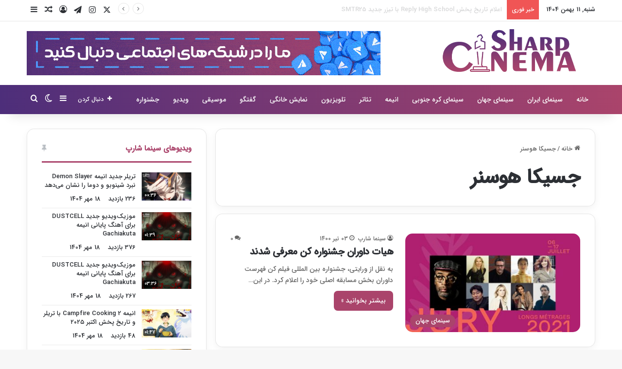

--- FILE ---
content_type: text/html; charset=UTF-8
request_url: https://cinemasharp.com/tag/%D8%AC%D8%B3%DB%8C%DA%A9%D8%A7-%D9%87%D9%88%D8%B3%D9%86%D8%B1/
body_size: 23930
content:
<!DOCTYPE html> <html dir="rtl" lang="fa-IR" data-skin="light"> <head> <meta charset="UTF-8"/> <link rel="profile" href="//gmpg.org/xfn/11"/> <meta http-equiv='x-dns-prefetch-control' content='on'> <link rel='dns-prefetch' href="//cdnjs.cloudflare.com/"/> <link rel='dns-prefetch' href="//ajax.googleapis.com/"/> <link rel='dns-prefetch' href="//fonts.googleapis.com/"/> <link rel='dns-prefetch' href="//fonts.gstatic.com/"/> <link rel='dns-prefetch' href="//s.gravatar.com/"/> <link rel='dns-prefetch' href="//www.google-analytics.com/"/> <meta name='robots' content='index, follow, max-image-preview:large, max-snippet:-1, max-video-preview:-1'/> <title>جسیکا هوسنر - سینما شارپ | Cinema Sharp</title> <link rel="canonical" href="https://cinemasharp.com/tag/جسیکا-هوسنر/"/> <meta property="og:locale" content="fa_IR"/> <meta property="og:type" content="article"/> <meta property="og:title" content="بایگانی‌های جسیکا هوسنر"/> <meta property="og:url" content="https://cinemasharp.com/tag/جسیکا-هوسنر/"/> <meta property="og:site_name" content="سینما شارپ | Cinema Sharp"/> <meta name="twitter:card" content="summary_large_image"/> <meta name="twitter:site" content="@cinemasharp"/> <script type="application/ld+json" class="yoast-schema-graph">{"@context":"https://schema.org","@graph":[{"@type":"CollectionPage","@id":"https://cinemasharp.com/tag/%d8%ac%d8%b3%db%8c%da%a9%d8%a7-%d9%87%d9%88%d8%b3%d9%86%d8%b1/","url":"https://cinemasharp.com/tag/%d8%ac%d8%b3%db%8c%da%a9%d8%a7-%d9%87%d9%88%d8%b3%d9%86%d8%b1/","name":"جسیکا هوسنر - سینما شارپ | Cinema Sharp","isPartOf":{"@id":"https://cinemasharp.com/#website"},"primaryImageOfPage":{"@id":"https://cinemasharp.com/tag/%d8%ac%d8%b3%db%8c%da%a9%d8%a7-%d9%87%d9%88%d8%b3%d9%86%d8%b1/#primaryimage"},"image":{"@id":"https://cinemasharp.com/tag/%d8%ac%d8%b3%db%8c%da%a9%d8%a7-%d9%87%d9%88%d8%b3%d9%86%d8%b1/#primaryimage"},"thumbnailUrl":"https://cinemasharp.com/wp-content/uploads/2021/06/unnamed-8.jpg","breadcrumb":{"@id":"https://cinemasharp.com/tag/%d8%ac%d8%b3%db%8c%da%a9%d8%a7-%d9%87%d9%88%d8%b3%d9%86%d8%b1/#breadcrumb"},"inLanguage":"fa-IR"},{"@type":"ImageObject","inLanguage":"fa-IR","@id":"https://cinemasharp.com/tag/%d8%ac%d8%b3%db%8c%da%a9%d8%a7-%d9%87%d9%88%d8%b3%d9%86%d8%b1/#primaryimage","url":"https://cinemasharp.com/wp-content/uploads/2021/06/unnamed-8.jpg","contentUrl":"https://cinemasharp.com/wp-content/uploads/2021/06/unnamed-8.jpg","width":681,"height":383,"caption":"هیات داوران جشنواره کن معرفی شدند"},{"@type":"BreadcrumbList","@id":"https://cinemasharp.com/tag/%d8%ac%d8%b3%db%8c%da%a9%d8%a7-%d9%87%d9%88%d8%b3%d9%86%d8%b1/#breadcrumb","itemListElement":[{"@type":"ListItem","position":1,"name":"Home","item":"https://cinemasharp.com/"},{"@type":"ListItem","position":2,"name":"جسیکا هوسنر"}]},{"@type":"WebSite","@id":"https://cinemasharp.com/#website","url":"https://cinemasharp.com/","name":"سینما شارپ | Cinema Sharp","description":"پوشش خبری سینما، تئاتر و تلویزیون ایران و جهان","publisher":{"@id":"https://cinemasharp.com/#organization"},"potentialAction":[{"@type":"SearchAction","target":{"@type":"EntryPoint","urlTemplate":"https://cinemasharp.com/?s={search_term_string}"},"query-input":{"@type":"PropertyValueSpecification","valueRequired":true,"valueName":"search_term_string"}}],"inLanguage":"fa-IR"},{"@type":"Organization","@id":"https://cinemasharp.com/#organization","name":"سینما شارپ | Cinema Sharp","url":"https://cinemasharp.com/","logo":{"@type":"ImageObject","inLanguage":"fa-IR","@id":"https://cinemasharp.com/#/schema/logo/image/","url":"https://cinemasharp.com/wp-content/uploads/2020/11/fav_icon.jpg","contentUrl":"https://cinemasharp.com/wp-content/uploads/2020/11/fav_icon.jpg","width":512,"height":512,"caption":"سینما شارپ | Cinema Sharp"},"image":{"@id":"https://cinemasharp.com/#/schema/logo/image/"},"sameAs":["https://x.com/cinemasharp","https://www.instagram.com/cinemasharp"]}]}</script> <link rel="alternate" type="application/rss+xml" title="سینما شارپ | Cinema Sharp &raquo; خوراک" href="/feed/"/> <link rel="alternate" type="application/rss+xml" title="سینما شارپ | Cinema Sharp &raquo; خوراک دیدگاه‌ها" href="/comments/feed/"/> <script type="text/javascript">
			try {
				if( 'undefined' != typeof localStorage ){
					var tieSkin = localStorage.getItem('tie-skin');
				}

				
				var html = document.getElementsByTagName('html')[0].classList,
						htmlSkin = 'light';

				if( html.contains('dark-skin') ){
					htmlSkin = 'dark';
				}

				if( tieSkin != null && tieSkin != htmlSkin ){
					html.add('tie-skin-inverted');
					var tieSkinInverted = true;
				}

				if( tieSkin == 'dark' ){
					html.add('dark-skin');
				}
				else if( tieSkin == 'light' ){
					html.remove( 'dark-skin' );
				}
				
			} catch(e) { console.log( e ) }

		</script> <link rel="alternate" type="application/rss+xml" title="سینما شارپ | Cinema Sharp &raquo; جسیکا هوسنر خوراک برچسب" href="../%d8%ac%d8%b3%db%8c%da%a9%d8%a7-%d9%87%d9%88%d8%b3%d9%86%d8%b1/feed/"/> <style type="text/css"> :root{ --tie-preset-gradient-1: linear-gradient(135deg, rgba(6, 147, 227, 1) 0%, rgb(155, 81, 224) 100%); --tie-preset-gradient-2: linear-gradient(135deg, rgb(122, 220, 180) 0%, rgb(0, 208, 130) 100%); --tie-preset-gradient-3: linear-gradient(135deg, rgba(252, 185, 0, 1) 0%, rgba(255, 105, 0, 1) 100%); --tie-preset-gradient-4: linear-gradient(135deg, rgba(255, 105, 0, 1) 0%, rgb(207, 46, 46) 100%); --tie-preset-gradient-5: linear-gradient(135deg, rgb(238, 238, 238) 0%, rgb(169, 184, 195) 100%); --tie-preset-gradient-6: linear-gradient(135deg, rgb(74, 234, 220) 0%, rgb(151, 120, 209) 20%, rgb(207, 42, 186) 40%, rgb(238, 44, 130) 60%, rgb(251, 105, 98) 80%, rgb(254, 248, 76) 100%); --tie-preset-gradient-7: linear-gradient(135deg, rgb(255, 206, 236) 0%, rgb(152, 150, 240) 100%); --tie-preset-gradient-8: linear-gradient(135deg, rgb(254, 205, 165) 0%, rgb(254, 45, 45) 50%, rgb(107, 0, 62) 100%); --tie-preset-gradient-9: linear-gradient(135deg, rgb(255, 203, 112) 0%, rgb(199, 81, 192) 50%, rgb(65, 88, 208) 100%); --tie-preset-gradient-10: linear-gradient(135deg, rgb(255, 245, 203) 0%, rgb(182, 227, 212) 50%, rgb(51, 167, 181) 100%); --tie-preset-gradient-11: linear-gradient(135deg, rgb(202, 248, 128) 0%, rgb(113, 206, 126) 100%); --tie-preset-gradient-12: linear-gradient(135deg, rgb(2, 3, 129) 0%, rgb(40, 116, 252) 100%); --tie-preset-gradient-13: linear-gradient(135deg, #4D34FA, #ad34fa); --tie-preset-gradient-14: linear-gradient(135deg, #0057FF, #31B5FF); --tie-preset-gradient-15: linear-gradient(135deg, #FF007A, #FF81BD); --tie-preset-gradient-16: linear-gradient(135deg, #14111E, #4B4462); --tie-preset-gradient-17: linear-gradient(135deg, #F32758, #FFC581); --main-nav-background: #1f2024; --main-nav-secondry-background: rgba(0,0,0,0.2); --main-nav-primary-color: #0088ff; --main-nav-contrast-primary-color: #FFFFFF; --main-nav-text-color: #FFFFFF; --main-nav-secondry-text-color: rgba(225,255,255,0.5); --main-nav-main-border-color: rgba(255,255,255,0.07); --main-nav-secondry-border-color: rgba(255,255,255,0.04); --tie-buttons-radius: 8px; } </style> <meta name="viewport" content="width=device-width, initial-scale=1.0"/><style id='wp-img-auto-sizes-contain-inline-css' type='text/css'> img:is([sizes=auto i],[sizes^="auto," i]){contain-intrinsic-size:3000px 1500px} /*# sourceURL=wp-img-auto-sizes-contain-inline-css */ </style> <style id='wp-emoji-styles-inline-css' type='text/css'> img.wp-smiley, img.emoji { display: inline !important; border: none !important; box-shadow: none !important; height: 1em !important; width: 1em !important; margin: 0 0.07em !important; vertical-align: -0.1em !important; background: none !important; padding: 0 !important; } /*# sourceURL=wp-emoji-styles-inline-css */ </style> <link rel='stylesheet' id='wp-aparat-css' href="/wp-content/plugins/wp-aparat/assets/css/wp-aparat.min.css?ver=2.2.4" type='text/css' media='all'/> <link rel='stylesheet' id='tie-css-base-css' href="/wp-content/themes/jannah/assets/css/base.min.css?ver=7.6.3" type='text/css' media='all'/> <link rel='stylesheet' id='tie-css-styles-css' href="/wp-content/themes/jannah/assets/css/style.min.css?ver=7.6.3" type='text/css' media='all'/> <link rel='stylesheet' id='tie-css-widgets-css' href="/wp-content/themes/jannah/assets/css/widgets.min.css?ver=7.6.3" type='text/css' media='all'/> <link data-minify="1" rel='stylesheet' id='tie-css-helpers-css' href="/wp-content/cache/min/1/wp-content/themes/jannah/assets/css/helpers.min.css?ver=1765605956" type='text/css' media='all'/> <link data-minify="1" rel='stylesheet' id='tie-fontawesome5-css' href="/wp-content/cache/min/1/wp-content/themes/jannah/assets/css/fontawesome.css?ver=1765605956" type='text/css' media='all'/> <link data-minify="1" rel='stylesheet' id='tie-css-ilightbox-css' href="/wp-content/cache/min/1/wp-content/themes/jannah/assets/ilightbox/dark-skin/skin.css?ver=1765605956" type='text/css' media='all'/> <link rel='stylesheet' id='tie-css-shortcodes-css' href="/wp-content/themes/jannah/assets/css/plugins/shortcodes.min.css?ver=7.6.3" type='text/css' media='all'/> <link rel='stylesheet' id='taqyeem-styles-css' href="/wp-content/themes/jannah/assets/css/plugins/taqyeem.min.css?ver=7.6.3" type='text/css' media='all'/> <style id='taqyeem-styles-inline-css' type='text/css'> @font-face {font-family: 'IRANSans_Medium';font-display: swap;src: url('https://cinemasharp.com/wp-content/uploads/2025/03/IRANSansFaNum_Medium.woff2') format('woff2'),url('https://cinemasharp.com/wp-content/uploads/2025/03/IRANSansFaNum_Medium.woff2') format('woff');}@font-face {font-family: 'IRANSans_Medium';font-display: swap;src: url('https://cinemasharp.com/wp-content/uploads/2025/03/IRANSansFaNum_Medium.woff2') format('woff2'),url('https://cinemasharp.com/wp-content/uploads/2025/03/IRANSansFaNum_Medium.woff2') format('woff');}@font-face {font-family: 'IRANSans_Medium';font-display: swap;src: url('https://cinemasharp.com/wp-content/uploads/2025/03/IRANSansFaNum_Medium.woff2') format('woff2');}body{font-family: 'IRANSans_Medium';}.logo-text,h1,h2,h3,h4,h5,h6,.the-subtitle{font-family: 'IRANSans_Medium';}#main-nav .main-menu > ul > li > a{font-family: 'IRANSans_Medium';}body{font-weight: 500;}#main-nav .main-menu > ul > li > a{font-weight: 500;text-transform: uppercase;}#main-nav .main-menu > ul ul li a{font-weight: 500;}#mobile-menu li a{font-weight: 500;}.breaking .breaking-title{font-weight: 500;}.ticker-wrapper .ticker-content{font-weight: 500;}body .button,body [type="submit"]{font-weight: 500;}.entry-header h1.entry-title{font-size: 24px;font-weight: 600;letter-spacing: -0.5px;}.entry-header .entry-sub-title{font-size: 16px;font-weight: 500;letter-spacing: -0.5px;}#the-post .entry-content,#the-post .entry-content p{font-weight: 500;}.post-widget-body .post-title,.timeline-widget ul li h3,.posts-list-half-posts li .post-title{font-weight: 500;}#tie-wrapper .media-page-layout .thumb-title,#tie-wrapper .mag-box.full-width-img-news-box .posts-items>li .post-title,#tie-wrapper .miscellaneous-box .posts-items>li:first-child .post-title,#tie-wrapper .big-thumb-left-box .posts-items li:first-child .post-title{letter-spacing: -0.5px;}#tie-wrapper .mag-box.wide-post-box .posts-items>li:nth-child(n) .post-title,#tie-wrapper .mag-box.big-post-left-box li:first-child .post-title,#tie-wrapper .mag-box.big-post-top-box li:first-child .post-title,#tie-wrapper .mag-box.half-box li:first-child .post-title,#tie-wrapper .mag-box.big-posts-box .posts-items>li:nth-child(n) .post-title,#tie-wrapper .mag-box.mini-posts-box .posts-items>li:nth-child(n) .post-title,#tie-wrapper .mag-box.latest-poroducts-box .products .product h2{letter-spacing: -0.5px;}#tie-wrapper .mag-box.big-post-left-box li:not(:first-child) .post-title,#tie-wrapper .mag-box.big-post-top-box li:not(:first-child) .post-title,#tie-wrapper .mag-box.half-box li:not(:first-child) .post-title,#tie-wrapper .mag-box.big-thumb-left-box li:not(:first-child) .post-title,#tie-wrapper .mag-box.scrolling-box .slide .post-title,#tie-wrapper .mag-box.miscellaneous-box li:not(:first-child) .post-title{font-weight: 500;letter-spacing: -0.5px;}@media (min-width: 992px){.full-width .fullwidth-slider-wrapper .thumb-overlay .thumb-content .thumb-title,.full-width .wide-next-prev-slider-wrapper .thumb-overlay .thumb-content .thumb-title,.full-width .wide-slider-with-navfor-wrapper .thumb-overlay .thumb-content .thumb-title,.full-width .boxed-slider-wrapper .thumb-overlay .thumb-title{font-size: 24px;letter-spacing: -0.5px;line-height: 1.75;}}@media (min-width: 992px){.has-sidebar .fullwidth-slider-wrapper .thumb-overlay .thumb-content .thumb-title,.has-sidebar .wide-next-prev-slider-wrapper .thumb-overlay .thumb-content .thumb-title,.has-sidebar .wide-slider-with-navfor-wrapper .thumb-overlay .thumb-content .thumb-title,.has-sidebar .boxed-slider-wrapper .thumb-overlay .thumb-title{font-size: 24px;letter-spacing: -0.5px;line-height: 1.75;}}@media (min-width: 768px){#tie-wrapper .main-slider.tie-slider-10 .slide .grid-item:nth-child(1) .thumb-title,#tie-wrapper .main-slider.tie-slider-17 .slide .grid-item:nth-child(1) .thumb-title,#tie-wrapper .main-slider.tie-slider-14 .slide .grid-item:nth-child(1) .thumb-title,#tie-wrapper .main-slider.tie-slider-13 .slide .grid-item:nth-child(1) .thumb-title,#tie-wrapper .main-slider.tie-slider-16 .slide .grid-item:nth-child(1) .thumb-title,#tie-wrapper .main-slider.tie-slider-9 .thumb-overlay .thumb-title,#tie-wrapper .wide-slider-three-slids-wrapper .thumb-title{font-size: 24px;letter-spacing: -0.5px;line-height: 1.75;}}@media (min-width: 768px){#tie-wrapper .boxed-slider-three-slides-wrapper .slide .thumb-title,#tie-wrapper .tie-slider-10 .slide .grid-item:nth-child(n+2) .thumb-title,#tie-wrapper .tie-slider-17 .slide .grid-item:nth-child(n+2) .thumb-title,#tie-wrapper .tie-slider-14 .slide .grid-item:nth-child(n+2) .thumb-title,#tie-wrapper .tie-slider-13 .slide .grid-item:nth-child(n+2) .thumb-title,#tie-wrapper .tie-slider-16 .slide .grid-item:nth-child(n+2) .thumb-title,#tie-wrapper .tie-slider-12 .grid-item:nth-child(n) .thumb-overlay .thumb-title,#tie-wrapper .main-slider.tie-slider-11 .thumb-overlay .thumb-title,#tie-wrapper .tie-slider-15 .thumb-overlay .thumb-title,#tie-wrapper .tie-slider-7 .slide .thumb-title{font-size: 18px;letter-spacing: -0.5px;line-height: 1.75;}}:root:root{--brand-color: #aa446b;--dark-brand-color: #781239;--bright-color: #FFFFFF;--base-color: #2c2f34;}#reading-position-indicator{box-shadow: 0 0 10px rgba( 170,68,107,0.7);}:root:root{--brand-color: #aa446b;--dark-brand-color: #781239;--bright-color: #FFFFFF;--base-color: #2c2f34;}#reading-position-indicator{box-shadow: 0 0 10px rgba( 170,68,107,0.7);}.tie-weather-widget.widget,.container-wrapper{box-shadow: 0 5px 15px 0 rgba(0,0,0,0.05);}.dark-skin .tie-weather-widget.widget,.dark-skin .container-wrapper{box-shadow: 0 5px 15px 0 rgba(0,0,0,0.2);}#header-notification-bar{background: var( --tie-preset-gradient-13 );}#header-notification-bar{--tie-buttons-color: #FFFFFF;--tie-buttons-border-color: #FFFFFF;--tie-buttons-hover-color: #e1e1e1;--tie-buttons-hover-text: #000000;}#header-notification-bar{--tie-buttons-text: #000000;}.main-nav-boxed .main-nav.fixed-nav,#main-nav{background: #4d2e7a;background: -webkit-linear-gradient(90deg,#aa446b,#4d2e7a );background: -moz-linear-gradient(90deg,#aa446b,#4d2e7a );background: -o-linear-gradient(90deg,#aa446b,#4d2e7a );background: linear-gradient(90deg,#4d2e7a,#aa446b );}#main-nav .icon-basecloud-bg:after{color: inherit !important;}#main-nav,#main-nav .menu-sub-content,#main-nav .comp-sub-menu,#main-nav ul.cats-vertical li a.is-active,#main-nav ul.cats-vertical li a:hover,#autocomplete-suggestions.search-in-main-nav{background-color: rgb(124,57,115);}#main-nav{border-width: 0;}#theme-header #main-nav:not(.fixed-nav){bottom: 0;}#main-nav .icon-basecloud-bg:after{color: rgb(124,57,115);}#autocomplete-suggestions.search-in-main-nav{border-color: rgba(255,255,255,0.07);}.main-nav-boxed #main-nav .main-menu-wrapper{border-width: 0;}#footer{background-color: #4d2e7a;}#site-info{background-color: #aa446b;}#footer .posts-list-counter .posts-list-items li.widget-post-list:before{border-color: #4d2e7a;}#footer .timeline-widget a .date:before{border-color: rgba(77,46,122,0.8);}#footer .footer-boxed-widget-area,#footer textarea,#footer input:not([type=submit]),#footer select,#footer code,#footer kbd,#footer pre,#footer samp,#footer .show-more-button,#footer .slider-links .tie-slider-nav span,#footer #wp-calendar,#footer #wp-calendar tbody td,#footer #wp-calendar thead th,#footer .widget.buddypress .item-options a{border-color: rgba(255,255,255,0.1);}#footer .social-statistics-widget .white-bg li.social-icons-item a,#footer .widget_tag_cloud .tagcloud a,#footer .latest-tweets-widget .slider-links .tie-slider-nav span,#footer .widget_layered_nav_filters a{border-color: rgba(255,255,255,0.1);}#footer .social-statistics-widget .white-bg li:before{background: rgba(255,255,255,0.1);}.site-footer #wp-calendar tbody td{background: rgba(255,255,255,0.02);}#footer .white-bg .social-icons-item a span.followers span,#footer .circle-three-cols .social-icons-item a .followers-num,#footer .circle-three-cols .social-icons-item a .followers-name{color: rgba(255,255,255,0.8);}#footer .timeline-widget ul:before,#footer .timeline-widget a:not(:hover) .date:before{background-color: #2f105c;}#footer .site-info a:not(:hover){color: #ffffff;}#footer .site-info a:hover{color: #34495e;}a#go-to-top{background-color: #34495e;}.tie-cat-2,.tie-cat-item-2 > span{background-color:#e67e22 !important;color:#FFFFFF !important;}.tie-cat-2:after{border-top-color:#e67e22 !important;}.tie-cat-2:hover{background-color:#c86004 !important;}.tie-cat-2:hover:after{border-top-color:#c86004 !important;}.tie-cat-10,.tie-cat-item-10 > span{background-color:#2ecc71 !important;color:#FFFFFF !important;}.tie-cat-10:after{border-top-color:#2ecc71 !important;}.tie-cat-10:hover{background-color:#10ae53 !important;}.tie-cat-10:hover:after{border-top-color:#10ae53 !important;}.tie-cat-15,.tie-cat-item-15 > span{background-color:#9b59b6 !important;color:#FFFFFF !important;}.tie-cat-15:after{border-top-color:#9b59b6 !important;}.tie-cat-15:hover{background-color:#7d3b98 !important;}.tie-cat-15:hover:after{border-top-color:#7d3b98 !important;}.tie-cat-16,.tie-cat-item-16 > span{background-color:#34495e !important;color:#FFFFFF !important;}.tie-cat-16:after{border-top-color:#34495e !important;}.tie-cat-16:hover{background-color:#162b40 !important;}.tie-cat-16:hover:after{border-top-color:#162b40 !important;}.tie-cat-18,.tie-cat-item-18 > span{background-color:#795548 !important;color:#FFFFFF !important;}.tie-cat-18:after{border-top-color:#795548 !important;}.tie-cat-18:hover{background-color:#5b372a !important;}.tie-cat-18:hover:after{border-top-color:#5b372a !important;}.tie-cat-19,.tie-cat-item-19 > span{background-color:#4CAF50 !important;color:#FFFFFF !important;}.tie-cat-19:after{border-top-color:#4CAF50 !important;}.tie-cat-19:hover{background-color:#2e9132 !important;}.tie-cat-19:hover:after{border-top-color:#2e9132 !important;}.meta-views.meta-item .tie-icon-fire:before{content: "\f06e" !important;}@media (max-width: 1250px){.share-buttons-sticky{display: none;}}@media (max-width: 991px){.side-aside.normal-side{background: #4d2e7a;background: -webkit-linear-gradient(135deg,#aa446b,#4d2e7a );background: -moz-linear-gradient(135deg,#aa446b,#4d2e7a );background: -o-linear-gradient(135deg,#aa446b,#4d2e7a );background: linear-gradient(135deg,#4d2e7a,#aa446b );}}body .mag-box .breaking,body .social-icons-widget .social-icons-item .social-link,body .widget_product_tag_cloud a,body .widget_tag_cloud a,body .post-tags a,body .widget_layered_nav_filters a,body .post-bottom-meta-title,body .post-bottom-meta a,body .post-cat,body .show-more-button,body #instagram-link.is-expanded .follow-button,body .cat-counter a + span,body .mag-box-options .slider-arrow-nav a,body .main-menu .cats-horizontal li a,body #instagram-link.is-compact,body .pages-numbers a,body .pages-nav-item,body .bp-pagination-links .page-numbers,body .fullwidth-area .widget_tag_cloud .tagcloud a,body ul.breaking-news-nav li.jnt-prev,body ul.breaking-news-nav li.jnt-next,body #tie-popup-search-mobile table.gsc-search-box{border-radius: 35px;}body .mag-box ul.breaking-news-nav li{border: 0 !important;}body #instagram-link.is-compact{padding-right: 40px;padding-left: 40px;}body .post-bottom-meta-title,body .post-bottom-meta a,body .more-link{padding-right: 15px;padding-left: 15px;}body #masonry-grid .container-wrapper .post-thumb img{border-radius: 0px;}body .video-thumbnail,body .review-item,body .review-summary,body .user-rate-wrap,body textarea,body input,body select{border-radius: 5px;}body .post-content-slideshow,body #tie-read-next,body .prev-next-post-nav .post-thumb,body .post-thumb img,body .container-wrapper,body .tie-popup-container .container-wrapper,body .widget,body .tie-grid-slider .grid-item,body .slider-vertical-navigation .slide,body .boxed-slider:not(.tie-grid-slider) .slide,body .buddypress-wrap .activity-list .load-more a,body .buddypress-wrap .activity-list .load-newest a,body .woocommerce .products .product .product-img img,body .woocommerce .products .product .product-img,body .woocommerce .woocommerce-tabs,body .woocommerce div.product .related.products,body .woocommerce div.product .up-sells.products,body .woocommerce .cart_totals,.woocommerce .cross-sells,body .big-thumb-left-box-inner,body .miscellaneous-box .posts-items li:first-child,body .single-big-img,body .masonry-with-spaces .container-wrapper .slide,body .news-gallery-items li .post-thumb,body .scroll-2-box .slide,.magazine1.archive:not(.bbpress) .entry-header-outer,.magazine1.search .entry-header-outer,.magazine1.archive:not(.bbpress) .mag-box .container-wrapper,.magazine1.search .mag-box .container-wrapper,body.magazine1 .entry-header-outer + .mag-box,body .digital-rating-static,body .entry q,body .entry blockquote,body #instagram-link.is-expanded,body.single-post .featured-area,body.post-layout-8 #content,body .footer-boxed-widget-area,body .tie-video-main-slider,body .post-thumb-overlay,body .widget_media_image img,body .stream-item-mag img,body .media-page-layout .post-element{border-radius: 15px;}#subcategories-section .container-wrapper{border-radius: 15px !important;margin-top: 15px !important;border-top-width: 1px !important;}@media (max-width: 767px) {.tie-video-main-slider iframe{border-top-right-radius: 15px;border-top-left-radius: 15px;}}.magazine1.archive:not(.bbpress) .mag-box .container-wrapper,.magazine1.search .mag-box .container-wrapper{margin-top: 15px;border-top-width: 1px;}body .section-wrapper:not(.container-full) .wide-slider-wrapper .slider-main-container,body .section-wrapper:not(.container-full) .wide-slider-three-slids-wrapper{border-radius: 15px;overflow: hidden;}body .wide-slider-nav-wrapper,body .share-buttons-bottom,body .first-post-gradient li:first-child .post-thumb:after,body .scroll-2-box .post-thumb:after{border-bottom-left-radius: 15px;border-bottom-right-radius: 15px;}body .main-menu .menu-sub-content,body .comp-sub-menu{border-bottom-left-radius: 10px;border-bottom-right-radius: 10px;}body.single-post .featured-area{overflow: hidden;}body #check-also-box.check-also-left{border-top-right-radius: 15px;border-bottom-right-radius: 15px;}body #check-also-box.check-also-right{border-top-left-radius: 15px;border-bottom-left-radius: 15px;}body .mag-box .breaking-news-nav li:last-child{border-top-right-radius: 35px;border-bottom-right-radius: 35px;}body .mag-box .breaking-title:before{border-top-right-radius: 35px;border-bottom-right-radius: 35px;}body .tabs li:last-child a,body .full-overlay-title li:not(.no-post-thumb) .block-title-overlay{border-top-left-radius: 15px;}body .center-overlay-title li:not(.no-post-thumb) .block-title-overlay,body .tabs li:first-child a{border-top-right-radius: 15px;} /*# sourceURL=taqyeem-styles-inline-css */ </style> <script type="text/javascript" src="https://cinemasharp.com/wp-includes/js/jquery/jquery.min.js?ver=3.7.1" id="jquery-core-js"></script> <script type="text/javascript" src="https://cinemasharp.com/wp-includes/js/jquery/jquery-migrate.min.js?ver=3.4.1" id="jquery-migrate-js"></script> <link rel="https://api.w.org/" href="/wp-json/"/><link rel="alternate" title="JSON" type="application/json" href="/wp-json/wp/v2/tags/4288"/><link rel="EditURI" type="application/rsd+xml" title="RSD" href="/xmlrpc.php?rsd"/> <link data-minify="1" rel="stylesheet" href="/wp-content/cache/min/1/wp-content/themes/jannah/rtl.css?ver=1765605956" type="text/css" media="screen"/><meta name="generator" content="WordPress 6.9"/> <script type='text/javascript'>
/* <![CDATA[ */
var taqyeem = {"ajaxurl":"https://cinemasharp.com/wp-admin/admin-ajax.php" , "your_rating":"Your Rating:"};
/* ]]> */
</script> <meta http-equiv="X-UA-Compatible" content="IE=edge"><meta name="google-site-verification" content="rR-joIQBT_oqVheF-qri7UiwIN5kDeAgU63VnRVinCw"/> <script async src="https://www.googletagmanager.com/gtag/js?id=G-G7VNQZ2FTK"></script> <script>
  window.dataLayer = window.dataLayer || [];
  function gtag(){dataLayer.push(arguments);}
  gtag('js', new Date());

  gtag('config', 'G-G7VNQZ2FTK');
</script> <script async src="https://www.googletagmanager.com/gtag/js?id=G-G7VNQZ2FTK"></script> <script>
  window.dataLayer = window.dataLayer || [];
  function gtag(){dataLayer.push(arguments);}
  gtag('js', new Date());

  gtag('config', 'G-G7VNQZ2FTK');
</script> <link rel="icon" href="/wp-content/uploads/2020/11/cropped-fav_icon-1-150x150.jpg" sizes="32x32"/> <link rel="icon" href="/wp-content/uploads/2020/11/cropped-fav_icon-1-300x300.jpg" sizes="192x192"/> <link rel="apple-touch-icon" href="/wp-content/uploads/2020/11/cropped-fav_icon-1-300x300.jpg"/> <meta name="msapplication-TileImage" content="https://cinemasharp.com/wp-content/uploads/2020/11/cropped-fav_icon-1-300x300.jpg"/> <style id='wp-block-image-inline-css' type='text/css'> .wp-block-image>a,.wp-block-image>figure>a{display:inline-block}.wp-block-image img{box-sizing:border-box;height:auto;max-width:100%;vertical-align:bottom}@media not (prefers-reduced-motion){.wp-block-image img.hide{visibility:hidden}.wp-block-image img.show{animation:show-content-image .4s}}.wp-block-image[style*=border-radius] img,.wp-block-image[style*=border-radius]>a{border-radius:inherit}.wp-block-image.has-custom-border img{box-sizing:border-box}.wp-block-image.aligncenter{text-align:center}.wp-block-image.alignfull>a,.wp-block-image.alignwide>a{width:100%}.wp-block-image.alignfull img,.wp-block-image.alignwide img{height:auto;width:100%}.wp-block-image .aligncenter,.wp-block-image .alignleft,.wp-block-image .alignright,.wp-block-image.aligncenter,.wp-block-image.alignleft,.wp-block-image.alignright{display:table}.wp-block-image .aligncenter>figcaption,.wp-block-image .alignleft>figcaption,.wp-block-image .alignright>figcaption,.wp-block-image.aligncenter>figcaption,.wp-block-image.alignleft>figcaption,.wp-block-image.alignright>figcaption{caption-side:bottom;display:table-caption}.wp-block-image .alignleft{float:left;margin:.5em 1em .5em 0}.wp-block-image .alignright{float:right;margin:.5em 0 .5em 1em}.wp-block-image .aligncenter{margin-left:auto;margin-right:auto}.wp-block-image :where(figcaption){margin-bottom:1em;margin-top:.5em}.wp-block-image.is-style-circle-mask img{border-radius:9999px}@supports ((-webkit-mask-image:none) or (mask-image:none)) or (-webkit-mask-image:none){.wp-block-image.is-style-circle-mask img{border-radius:0;-webkit-mask-image:url('data:image/svg+xml;utf8,<svg viewBox="0 0 100 100" xmlns="http://www.w3.org/2000/svg"><circle cx="50" cy="50" r="50"/></svg>');mask-image:url('data:image/svg+xml;utf8,<svg viewBox="0 0 100 100" xmlns="http://www.w3.org/2000/svg"><circle cx="50" cy="50" r="50"/></svg>');mask-mode:alpha;-webkit-mask-position:center;mask-position:center;-webkit-mask-repeat:no-repeat;mask-repeat:no-repeat;-webkit-mask-size:contain;mask-size:contain}}:root :where(.wp-block-image.is-style-rounded img,.wp-block-image .is-style-rounded img){border-radius:9999px}.wp-block-image figure{margin:0}.wp-lightbox-container{display:flex;flex-direction:column;position:relative}.wp-lightbox-container img{cursor:zoom-in}.wp-lightbox-container img:hover+button{opacity:1}.wp-lightbox-container button{align-items:center;backdrop-filter:blur(16px) saturate(180%);background-color:#5a5a5a40;border:none;border-radius:4px;cursor:zoom-in;display:flex;height:20px;justify-content:center;left:16px;opacity:0;padding:0;position:absolute;text-align:center;top:16px;width:20px;z-index:100}@media not (prefers-reduced-motion){.wp-lightbox-container button{transition:opacity .2s ease}}.wp-lightbox-container button:focus-visible{outline:3px auto #5a5a5a40;outline:3px auto -webkit-focus-ring-color;outline-offset:3px}.wp-lightbox-container button:hover{cursor:pointer;opacity:1}.wp-lightbox-container button:focus{opacity:1}.wp-lightbox-container button:focus,.wp-lightbox-container button:hover,.wp-lightbox-container button:not(:hover):not(:active):not(.has-background){background-color:#5a5a5a40;border:none}.wp-lightbox-overlay{box-sizing:border-box;cursor:zoom-out;height:100vh;overflow:hidden;position:fixed;right:0;top:0;visibility:hidden;width:100%;z-index:100000}.wp-lightbox-overlay .close-button{align-items:center;cursor:pointer;display:flex;justify-content:center;left:calc(env(safe-area-inset-left) + 16px);min-height:40px;min-width:40px;padding:0;position:absolute;top:calc(env(safe-area-inset-top) + 16px);z-index:5000000}.wp-lightbox-overlay .close-button:focus,.wp-lightbox-overlay .close-button:hover,.wp-lightbox-overlay .close-button:not(:hover):not(:active):not(.has-background){background:none;border:none}.wp-lightbox-overlay .lightbox-image-container{height:var(--wp--lightbox-container-height);overflow:hidden;position:absolute;right:50%;top:50%;transform:translate(50%,-50%);transform-origin:top right;width:var(--wp--lightbox-container-width);z-index:9999999999}.wp-lightbox-overlay .wp-block-image{align-items:center;box-sizing:border-box;display:flex;height:100%;justify-content:center;margin:0;position:relative;transform-origin:100% 0;width:100%;z-index:3000000}.wp-lightbox-overlay .wp-block-image img{height:var(--wp--lightbox-image-height);min-height:var(--wp--lightbox-image-height);min-width:var(--wp--lightbox-image-width);width:var(--wp--lightbox-image-width)}.wp-lightbox-overlay .wp-block-image figcaption{display:none}.wp-lightbox-overlay button{background:none;border:none}.wp-lightbox-overlay .scrim{background-color:#fff;height:100%;opacity:.9;position:absolute;width:100%;z-index:2000000}.wp-lightbox-overlay.active{visibility:visible}@media not (prefers-reduced-motion){.wp-lightbox-overlay.active{animation:turn-on-visibility .25s both}.wp-lightbox-overlay.active img{animation:turn-on-visibility .35s both}.wp-lightbox-overlay.show-closing-animation:not(.active){animation:turn-off-visibility .35s both}.wp-lightbox-overlay.show-closing-animation:not(.active) img{animation:turn-off-visibility .25s both}.wp-lightbox-overlay.zoom.active{animation:none;opacity:1;visibility:visible}.wp-lightbox-overlay.zoom.active .lightbox-image-container{animation:lightbox-zoom-in .4s}.wp-lightbox-overlay.zoom.active .lightbox-image-container img{animation:none}.wp-lightbox-overlay.zoom.active .scrim{animation:turn-on-visibility .4s forwards}.wp-lightbox-overlay.zoom.show-closing-animation:not(.active){animation:none}.wp-lightbox-overlay.zoom.show-closing-animation:not(.active) .lightbox-image-container{animation:lightbox-zoom-out .4s}.wp-lightbox-overlay.zoom.show-closing-animation:not(.active) .lightbox-image-container img{animation:none}.wp-lightbox-overlay.zoom.show-closing-animation:not(.active) .scrim{animation:turn-off-visibility .4s forwards}}@keyframes show-content-image{0%{visibility:hidden}99%{visibility:hidden}to{visibility:visible}}@keyframes turn-on-visibility{0%{opacity:0}to{opacity:1}}@keyframes turn-off-visibility{0%{opacity:1;visibility:visible}99%{opacity:0;visibility:visible}to{opacity:0;visibility:hidden}}@keyframes lightbox-zoom-in{0%{transform:translate(calc(((-100vw + var(--wp--lightbox-scrollbar-width))/2 + var(--wp--lightbox-initial-left-position))*-1),calc(-50vh + var(--wp--lightbox-initial-top-position))) scale(var(--wp--lightbox-scale))}to{transform:translate(50%,-50%) scale(1)}}@keyframes lightbox-zoom-out{0%{transform:translate(50%,-50%) scale(1);visibility:visible}99%{visibility:visible}to{transform:translate(calc(((-100vw + var(--wp--lightbox-scrollbar-width))/2 + var(--wp--lightbox-initial-left-position))*-1),calc(-50vh + var(--wp--lightbox-initial-top-position))) scale(var(--wp--lightbox-scale));visibility:hidden}} /*# sourceURL=https://cinemasharp.com/wp-includes/blocks/image/style.min.css */ </style> <style id='wp-block-image-theme-inline-css' type='text/css'> :root :where(.wp-block-image figcaption){color:#555;font-size:13px;text-align:center}.is-dark-theme :root :where(.wp-block-image figcaption){color:#ffffffa6}.wp-block-image{margin:0 0 1em} /*# sourceURL=https://cinemasharp.com/wp-includes/blocks/image/theme.min.css */ </style> <style id='global-styles-inline-css' type='text/css'> :root{--wp--preset--aspect-ratio--square: 1;--wp--preset--aspect-ratio--4-3: 4/3;--wp--preset--aspect-ratio--3-4: 3/4;--wp--preset--aspect-ratio--3-2: 3/2;--wp--preset--aspect-ratio--2-3: 2/3;--wp--preset--aspect-ratio--16-9: 16/9;--wp--preset--aspect-ratio--9-16: 9/16;--wp--preset--color--black: #000000;--wp--preset--color--cyan-bluish-gray: #abb8c3;--wp--preset--color--white: #ffffff;--wp--preset--color--pale-pink: #f78da7;--wp--preset--color--vivid-red: #cf2e2e;--wp--preset--color--luminous-vivid-orange: #ff6900;--wp--preset--color--luminous-vivid-amber: #fcb900;--wp--preset--color--light-green-cyan: #7bdcb5;--wp--preset--color--vivid-green-cyan: #00d084;--wp--preset--color--pale-cyan-blue: #8ed1fc;--wp--preset--color--vivid-cyan-blue: #0693e3;--wp--preset--color--vivid-purple: #9b51e0;--wp--preset--color--global-color: #aa446b;--wp--preset--gradient--vivid-cyan-blue-to-vivid-purple: linear-gradient(135deg,rgb(6,147,227) 0%,rgb(155,81,224) 100%);--wp--preset--gradient--light-green-cyan-to-vivid-green-cyan: linear-gradient(135deg,rgb(122,220,180) 0%,rgb(0,208,130) 100%);--wp--preset--gradient--luminous-vivid-amber-to-luminous-vivid-orange: linear-gradient(135deg,rgb(252,185,0) 0%,rgb(255,105,0) 100%);--wp--preset--gradient--luminous-vivid-orange-to-vivid-red: linear-gradient(135deg,rgb(255,105,0) 0%,rgb(207,46,46) 100%);--wp--preset--gradient--very-light-gray-to-cyan-bluish-gray: linear-gradient(135deg,rgb(238,238,238) 0%,rgb(169,184,195) 100%);--wp--preset--gradient--cool-to-warm-spectrum: linear-gradient(135deg,rgb(74,234,220) 0%,rgb(151,120,209) 20%,rgb(207,42,186) 40%,rgb(238,44,130) 60%,rgb(251,105,98) 80%,rgb(254,248,76) 100%);--wp--preset--gradient--blush-light-purple: linear-gradient(135deg,rgb(255,206,236) 0%,rgb(152,150,240) 100%);--wp--preset--gradient--blush-bordeaux: linear-gradient(135deg,rgb(254,205,165) 0%,rgb(254,45,45) 50%,rgb(107,0,62) 100%);--wp--preset--gradient--luminous-dusk: linear-gradient(135deg,rgb(255,203,112) 0%,rgb(199,81,192) 50%,rgb(65,88,208) 100%);--wp--preset--gradient--pale-ocean: linear-gradient(135deg,rgb(255,245,203) 0%,rgb(182,227,212) 50%,rgb(51,167,181) 100%);--wp--preset--gradient--electric-grass: linear-gradient(135deg,rgb(202,248,128) 0%,rgb(113,206,126) 100%);--wp--preset--gradient--midnight: linear-gradient(135deg,rgb(2,3,129) 0%,rgb(40,116,252) 100%);--wp--preset--font-size--small: 13px;--wp--preset--font-size--medium: 20px;--wp--preset--font-size--large: 36px;--wp--preset--font-size--x-large: 42px;--wp--preset--spacing--20: 0.44rem;--wp--preset--spacing--30: 0.67rem;--wp--preset--spacing--40: 1rem;--wp--preset--spacing--50: 1.5rem;--wp--preset--spacing--60: 2.25rem;--wp--preset--spacing--70: 3.38rem;--wp--preset--spacing--80: 5.06rem;--wp--preset--shadow--natural: 6px 6px 9px rgba(0, 0, 0, 0.2);--wp--preset--shadow--deep: 12px 12px 50px rgba(0, 0, 0, 0.4);--wp--preset--shadow--sharp: 6px 6px 0px rgba(0, 0, 0, 0.2);--wp--preset--shadow--outlined: 6px 6px 0px -3px rgb(255, 255, 255), 6px 6px rgb(0, 0, 0);--wp--preset--shadow--crisp: 6px 6px 0px rgb(0, 0, 0);}:where(.is-layout-flex){gap: 0.5em;}:where(.is-layout-grid){gap: 0.5em;}body .is-layout-flex{display: flex;}.is-layout-flex{flex-wrap: wrap;align-items: center;}.is-layout-flex > :is(*, div){margin: 0;}body .is-layout-grid{display: grid;}.is-layout-grid > :is(*, div){margin: 0;}:where(.wp-block-columns.is-layout-flex){gap: 2em;}:where(.wp-block-columns.is-layout-grid){gap: 2em;}:where(.wp-block-post-template.is-layout-flex){gap: 1.25em;}:where(.wp-block-post-template.is-layout-grid){gap: 1.25em;}.has-black-color{color: var(--wp--preset--color--black) !important;}.has-cyan-bluish-gray-color{color: var(--wp--preset--color--cyan-bluish-gray) !important;}.has-white-color{color: var(--wp--preset--color--white) !important;}.has-pale-pink-color{color: var(--wp--preset--color--pale-pink) !important;}.has-vivid-red-color{color: var(--wp--preset--color--vivid-red) !important;}.has-luminous-vivid-orange-color{color: var(--wp--preset--color--luminous-vivid-orange) !important;}.has-luminous-vivid-amber-color{color: var(--wp--preset--color--luminous-vivid-amber) !important;}.has-light-green-cyan-color{color: var(--wp--preset--color--light-green-cyan) !important;}.has-vivid-green-cyan-color{color: var(--wp--preset--color--vivid-green-cyan) !important;}.has-pale-cyan-blue-color{color: var(--wp--preset--color--pale-cyan-blue) !important;}.has-vivid-cyan-blue-color{color: var(--wp--preset--color--vivid-cyan-blue) !important;}.has-vivid-purple-color{color: var(--wp--preset--color--vivid-purple) !important;}.has-black-background-color{background-color: var(--wp--preset--color--black) !important;}.has-cyan-bluish-gray-background-color{background-color: var(--wp--preset--color--cyan-bluish-gray) !important;}.has-white-background-color{background-color: var(--wp--preset--color--white) !important;}.has-pale-pink-background-color{background-color: var(--wp--preset--color--pale-pink) !important;}.has-vivid-red-background-color{background-color: var(--wp--preset--color--vivid-red) !important;}.has-luminous-vivid-orange-background-color{background-color: var(--wp--preset--color--luminous-vivid-orange) !important;}.has-luminous-vivid-amber-background-color{background-color: var(--wp--preset--color--luminous-vivid-amber) !important;}.has-light-green-cyan-background-color{background-color: var(--wp--preset--color--light-green-cyan) !important;}.has-vivid-green-cyan-background-color{background-color: var(--wp--preset--color--vivid-green-cyan) !important;}.has-pale-cyan-blue-background-color{background-color: var(--wp--preset--color--pale-cyan-blue) !important;}.has-vivid-cyan-blue-background-color{background-color: var(--wp--preset--color--vivid-cyan-blue) !important;}.has-vivid-purple-background-color{background-color: var(--wp--preset--color--vivid-purple) !important;}.has-black-border-color{border-color: var(--wp--preset--color--black) !important;}.has-cyan-bluish-gray-border-color{border-color: var(--wp--preset--color--cyan-bluish-gray) !important;}.has-white-border-color{border-color: var(--wp--preset--color--white) !important;}.has-pale-pink-border-color{border-color: var(--wp--preset--color--pale-pink) !important;}.has-vivid-red-border-color{border-color: var(--wp--preset--color--vivid-red) !important;}.has-luminous-vivid-orange-border-color{border-color: var(--wp--preset--color--luminous-vivid-orange) !important;}.has-luminous-vivid-amber-border-color{border-color: var(--wp--preset--color--luminous-vivid-amber) !important;}.has-light-green-cyan-border-color{border-color: var(--wp--preset--color--light-green-cyan) !important;}.has-vivid-green-cyan-border-color{border-color: var(--wp--preset--color--vivid-green-cyan) !important;}.has-pale-cyan-blue-border-color{border-color: var(--wp--preset--color--pale-cyan-blue) !important;}.has-vivid-cyan-blue-border-color{border-color: var(--wp--preset--color--vivid-cyan-blue) !important;}.has-vivid-purple-border-color{border-color: var(--wp--preset--color--vivid-purple) !important;}.has-vivid-cyan-blue-to-vivid-purple-gradient-background{background: var(--wp--preset--gradient--vivid-cyan-blue-to-vivid-purple) !important;}.has-light-green-cyan-to-vivid-green-cyan-gradient-background{background: var(--wp--preset--gradient--light-green-cyan-to-vivid-green-cyan) !important;}.has-luminous-vivid-amber-to-luminous-vivid-orange-gradient-background{background: var(--wp--preset--gradient--luminous-vivid-amber-to-luminous-vivid-orange) !important;}.has-luminous-vivid-orange-to-vivid-red-gradient-background{background: var(--wp--preset--gradient--luminous-vivid-orange-to-vivid-red) !important;}.has-very-light-gray-to-cyan-bluish-gray-gradient-background{background: var(--wp--preset--gradient--very-light-gray-to-cyan-bluish-gray) !important;}.has-cool-to-warm-spectrum-gradient-background{background: var(--wp--preset--gradient--cool-to-warm-spectrum) !important;}.has-blush-light-purple-gradient-background{background: var(--wp--preset--gradient--blush-light-purple) !important;}.has-blush-bordeaux-gradient-background{background: var(--wp--preset--gradient--blush-bordeaux) !important;}.has-luminous-dusk-gradient-background{background: var(--wp--preset--gradient--luminous-dusk) !important;}.has-pale-ocean-gradient-background{background: var(--wp--preset--gradient--pale-ocean) !important;}.has-electric-grass-gradient-background{background: var(--wp--preset--gradient--electric-grass) !important;}.has-midnight-gradient-background{background: var(--wp--preset--gradient--midnight) !important;}.has-small-font-size{font-size: var(--wp--preset--font-size--small) !important;}.has-medium-font-size{font-size: var(--wp--preset--font-size--medium) !important;}.has-large-font-size{font-size: var(--wp--preset--font-size--large) !important;}.has-x-large-font-size{font-size: var(--wp--preset--font-size--x-large) !important;} /*# sourceURL=global-styles-inline-css */ </style> <meta name="generator" content="WP Rocket 3.18.3" data-wpr-features="wpr_minify_js wpr_minify_css"/></head> <body id="tie-body" class="rtl archive tag tag-4288 wp-theme-jannah tie-no-js wrapper-has-shadow block-head-2 magazine3 magazine1 is-thumb-overlay-disabled is-desktop is-header-layout-3 has-header-ad sidebar-left has-sidebar hide_share_post_top hide_share_post_bottom"> <noscript><iframe src="//www.googletagmanager.com/ns.html?id=GTM-WDHXRLW" height="0" width="0" style="display:none;visibility:hidden"></iframe></noscript> <div data-rocket-location-hash="e5b8de42769b3d7311e4c77717550b26" class="background-overlay"> <div data-rocket-location-hash="20f4eca15480f982a53dda1cb4873ede" id="tie-container" class="site tie-container"> <div data-rocket-location-hash="3cd18522b647fd3b2d7c4710f4fe6515" id="tie-wrapper"> <header id="theme-header" class="theme-header header-layout-3 main-nav-dark main-nav-default-dark main-nav-below has-stream-item top-nav-active top-nav-light top-nav-default-light top-nav-above has-shadow has-normal-width-logo mobile-header-centered"> <nav id="top-nav" class="has-date-breaking-components top-nav header-nav has-breaking-news" aria-label="ناوبری ثانویه"> <div class="container"> <div class="topbar-wrapper"> <div class="topbar-today-date"> شنبه, 11 بهمن 1404 </div> <div class="tie-alignleft"> <div class="breaking controls-is-active"> <span class="breaking-title"> <span class="tie-icon-bolt breaking-icon" aria-hidden="true"></span> <span class="breaking-title-text">خبر فوری</span> </span> <ul id="breaking-news-in-header" class="breaking-news" data-type="reveal" data-arrows="true"> <li class="news-item"> <a href="/k-drama-cinema/34838/%d8%a7%d8%b9%d9%84%d8%a7%d9%85-%d8%aa%d8%a7%d8%b1%db%8c%d8%ae-%d9%be%d8%ae%d8%b4-reply-high-school-%d8%a8%d8%a7-%d8%aa%db%8c%d8%b2%d8%b1-%d8%ac%d8%af%db%8c%d8%af-smtr25/">اعلام تاریخ پخش Reply High School با تیزر جدید SMTR25</a> </li> <li class="news-item"> <a href="/k-drama-cinema/34831/%d8%aa%d8%ba%db%8c%db%8c%d8%b1-%d8%b3%d8%b1%d9%86%d9%88%d8%b4%d8%aa-%d9%84%d9%88%d9%85%d9%88%d9%86-%d8%a8%d8%a7-%d8%a2%d8%b1%d8%b2%d9%88%db%8c-%da%a9%db%8c%d9%85-%d9%87%d9%87-%db%8c%d9%88%d9%86/">تغییر سرنوشت لومون با آرزوی کیم هه یون</a> </li> <li class="news-item"> <a href="/k-drama-cinema/34826/%d9%85%d8%a7%d9%85%d9%88%d8%b1%db%8c%d8%aa-%da%a9%d8%b1%d8%a7%d8%b3-%db%b2-%d8%a8%d8%a7-%d9%87%d9%88%d8%a7%d9%86%da%af-%d8%ac%d9%88%d9%86%da%af-%d9%85%db%8c%d9%86-%d9%88-%db%8c%d9%88%d9%85-%d8%ac%d9%88%d9%86%da%af-%d8%a2%d9%87/">ماموریت کراس ۲ با هوانگ جونگ مین و یوم جونگ آه</a> </li> <li class="news-item"> <a href="/k-drama-cinema/34823/%d9%88%d8%b6%d8%b9%db%8c%d8%aa-%d8%b3%d9%84%d8%a7%d9%85%d8%aa%db%8c-%d8%a2%d8%b1%d9%86%d9%88-%d8%b9%d8%b6%d9%88-%d8%a2%d9%84%d9%81%d8%a7-%d8%af%d8%b1%d8%a7%db%8c%d9%88-%d9%88%d8%a7%d9%86/">وضعیت سلامتی آرنو عضو آلفا درایو وان</a> </li> <li class="news-item"> <a href="/k-drama-cinema/34816/%d8%a7%d9%86%d8%aa%d9%82%d8%a7%d9%85-%d9%86%d8%a7%d9%85-%d8%b3%d8%a7%d9%86%da%af-%d8%ac%db%8c-%d8%af%d8%b1-%d9%85%d8%b1%d9%88%d8%a7%d8%b1%db%8c%d8%af-%d8%b3%d8%b1%d8%ae/">انتقام نام سانگ جی در مروارید سرخ</a> </li> <li class="news-item"> <a href="/k-drama-cinema/34807/%d8%aa%d9%82%d8%a7%d8%a8%d9%84-%da%af%d8%b0%d8%b4%d8%aa%d9%87-%d8%b4%db%8c%d8%b1%db%8c%d9%86-%d9%88-%d8%ad%d8%a7%d9%84-%d8%aa%d9%84%d8%ae-%d8%af%d8%b1-%d9%85%d8%b1%d8%a7-%d8%af%d9%88%d8%b3%d8%aa-%d8%a8%d8%af%d8%a7%d8%b1/">تقابل گذشته شیرین و حال تلخ در مرا دوست بدار</a> </li> <li class="news-item"> <a href="/k-drama-cinema/34804/%d8%a8%d8%a7%d8%b2%da%af%d8%b4%d8%aa-%d8%b4%db%8c%d9%86-%d8%b3%d9%87-%da%a9%db%8c%d9%88%d9%86%da%af-%d8%a8%d8%a7-%d8%af%d8%b1%d8%a7%d9%85-%d8%b9%d8%a7%d8%b4%d9%82%d8%a7%d9%86%d9%87-%d8%ac%d8%af%db%8c%d8%af/">بازگشت شین سه کیونگ با درام عاشقانه جدید</a> </li> <li class="news-item"> <a href="/k-drama-cinema/34797/%d8%a7%d8%a6%d8%aa%d9%84%d8%a7%d9%81-%d9%be%d9%86%d9%87%d8%a7%d9%86%db%8c-%d8%ac%db%8c-%d8%b3%d9%88%d9%86%da%af-%d9%88-%d9%be%d8%a7%d8%b1%da%a9-%d9%87%db%8c-%d8%b3%d9%88%d9%86-%d8%af%d8%b1-%d9%82%d8%a7%d8%b6%db%8c-%d8%a8%d8%a7%d8%b2%d9%85%db%8c%da%af%d8%b1%d8%af%d8%af/">ائتلاف پنهانی جی سونگ و پارک هی سون در قاضی بازمی‌گردد</a> </li> <li class="news-item"> <a href="/k-drama-cinema/34794/%d8%ad%d8%b6%d9%88%d8%b1-%da%af%d9%88-%db%8c%d9%88%d9%86-%d8%ac%d9%88%d9%86%da%af-%d9%88-%d8%ac%d9%88%d9%86%da%af-%d9%87%d9%87-%d8%a7%db%8c%d9%86-%d8%af%d8%b1-%da%a9%d9%84%d8%a7%d8%a8-%d8%af%d9%88%d8%b3%d8%aa%d8%a7%d9%86-%d9%85%d8%ae%d9%81%db%8c/">حضور گو یون جونگ و جونگ هه این در کلاب دوستان مخفی</a> </li> <li class="news-item"> <a href="/k-drama-cinema/34787/%d8%b3%d8%b1%db%8c%d8%a7%d9%84-%d9%87%d9%86%d8%b1-%d8%b3%d8%a7%d8%b1%d8%a7-%d8%a8%d8%a7-%da%a9%d8%a7%d8%b1%d8%a2%da%af%d8%a7%d9%87-%d9%85%d8%b1%d9%85%d9%88%d8%b2-%d9%84%db%8c-%d8%ac%d9%88%d9%86-%d9%87%db%8c%d9%88%da%a9/">سریال هنر سارا با کارآگاه مرموز لی جون هیوک</a> </li> </ul> </div> </div> <div class="tie-alignright"> <ul class="components"> <li class="social-icons-item"><a class="social-link twitter-social-icon" rel="external noopener nofollow" target="_blank" href="//twitter.com/cinemasharp"><span class="tie-social-icon tie-icon-twitter"></span><span class="screen-reader-text">X</span></a></li><li class="social-icons-item"><a class="social-link instagram-social-icon" rel="external noopener nofollow" target="_blank" href="//www.instagram.com/cinemasharp/"><span class="tie-social-icon tie-icon-instagram"></span><span class="screen-reader-text">اینستاگرام</span></a></li><li class="social-icons-item"><a class="social-link telegram-social-icon" rel="external noopener nofollow" target="_blank" href="//t.me/Cinemasharp"><span class="tie-social-icon tie-icon-paper-plane"></span><span class="screen-reader-text">تلگرام</span></a></li> <li class=" popup-login-icon menu-item custom-menu-link"> <a href="#" class="lgoin-btn tie-popup-trigger"> <span class="tie-icon-author" aria-hidden="true"></span> <span class="screen-reader-text">ورود</span> </a> </li> <li class="random-post-icon menu-item custom-menu-link"> <a href="?random-post=1" class="random-post" title="نوشته تصادفی" rel="nofollow"> <span class="tie-icon-random" aria-hidden="true"></span> <span class="screen-reader-text">نوشته تصادفی</span> </a> </li> <li class="side-aside-nav-icon menu-item custom-menu-link"> <a href="#"> <span class="tie-icon-navicon" aria-hidden="true"></span> <span class="screen-reader-text">سایدبار</span> </a> </li> </ul> </div> </div> </div> </nav> <div class="container header-container"> <div class="tie-row logo-row"> <div class="logo-wrapper"> <div class="tie-col-md-4 logo-container clearfix"> <div id="mobile-header-components-area_1" class="mobile-header-components"><ul class="components"><li class="mobile-component_search custom-menu-link"> <a href="#" class="tie-search-trigger-mobile"> <span class="tie-icon-search tie-search-icon" aria-hidden="true"></span> <span class="screen-reader-text">جستجو برای</span> </a> </li> <li class="mobile-component_skin custom-menu-link"> <a href="#" class="change-skin" title="تغییر پوسته"> <span class="tie-icon-moon change-skin-icon" aria-hidden="true"></span> <span class="screen-reader-text">تغییر پوسته</span> </a> </li></ul></div> <div id="logo" class="image-logo" style="margin-top: 6px; margin-bottom: -20px;"> <a title="سینما شارپ | Cinema Sharp" href="/"> <picture id="tie-logo-default" class="tie-logo-default tie-logo-picture"> <source class="tie-logo-source-default tie-logo-source" srcset="https://cinemasharp.com/wp-content/uploads/2022/06/cinemasharp_logo.png"> <img class="tie-logo-img-default tie-logo-img" src="/wp-content/uploads/2022/06/cinemasharp_logo.png" alt="سینما شارپ | Cinema Sharp" width="354" height="108" style="max-height:108px; width: auto;"/> </picture> <picture id="tie-logo-inverted" class="tie-logo-inverted tie-logo-picture"> <source class="tie-logo-source-inverted tie-logo-source" id="tie-logo-inverted-source" srcset="https://cinemasharp.com/wp-content/uploads/2022/06/cinemasharp_logo.png"> <img class="tie-logo-img-inverted tie-logo-img" loading="lazy" id="tie-logo-inverted-img" src="/wp-content/uploads/2022/06/cinemasharp_logo.png" alt="سینما شارپ | Cinema Sharp" width="354" height="108" style="max-height:108px; width: auto;"/> </picture> </a> </div> <div id="mobile-header-components-area_2" class="mobile-header-components"><ul class="components"><li class="mobile-component_menu custom-menu-link"><a href="#" id="mobile-menu-icon" class="menu-text-wrapper"><span class="tie-mobile-menu-icon nav-icon is-layout-3"></span><span class="menu-text">منو</span></a></li></ul></div> </div> </div> <div class="tie-col-md-8 stream-item stream-item-top-wrapper"><div class="stream-item-top"> <a href="//t.me/Cinemasharp" title="سینما شارپ" target="_blank" rel="nofollow noopener"> <img src="/wp-content/uploads/2022/12/cinemasharp_new_banner.gif" alt="سینما شارپ" width="728" height="91"/> </a> </div></div> </div> </div> <div class="main-nav-wrapper"> <nav id="main-nav" data-skin="search-in-main-nav" class="main-nav header-nav live-search-parent menu-style-default menu-style-solid-bg" aria-label="منوی اصلی"> <div class="container"> <div class="main-menu-wrapper"> <div id="menu-components-wrap"> <div class="main-menu main-menu-wrap"> <div id="main-nav-menu" class="main-menu header-menu"><ul id="menu-%d9%81%d9%87%d8%b1%d8%b3%d8%aa" class="menu"><li id="menu-item-1057" class="menu-item menu-item-type-post_type menu-item-object-page menu-item-home menu-item-1057"><a href="/">خانه</a></li> <li id="menu-item-1047" class="menu-item menu-item-type-taxonomy menu-item-object-category menu-item-1047"><a href="/category/iranian-cinema/">سینمای ایران</a></li> <li id="menu-item-1048" class="menu-item menu-item-type-taxonomy menu-item-object-category menu-item-1048"><a href="/category/world-cinema/">سینمای جهان</a></li> <li id="menu-item-26199" class="menu-item menu-item-type-taxonomy menu-item-object-category menu-item-26199"><a href="/category/k-drama-cinema/">سینمای کره جنوبی</a></li> <li id="menu-item-17924" class="menu-item menu-item-type-taxonomy menu-item-object-category menu-item-17924"><a href="/category/anime/">انیمه</a></li> <li id="menu-item-1049" class="menu-item menu-item-type-taxonomy menu-item-object-category menu-item-1049"><a href="/category/theater/">تئاتر</a></li> <li id="menu-item-1050" class="menu-item menu-item-type-taxonomy menu-item-object-category menu-item-1050"><a href="/category/tv/">تلویزیون</a></li> <li id="menu-item-1051" class="menu-item menu-item-type-taxonomy menu-item-object-category menu-item-1051"><a href="/category/vod/">نمایش خانگی</a></li> <li id="menu-item-10679" class="menu-item menu-item-type-taxonomy menu-item-object-category menu-item-10679"><a href="/category/interview/">گفتگو</a></li> <li id="menu-item-1054" class="menu-item menu-item-type-taxonomy menu-item-object-category menu-item-1054"><a href="/category/music/">موسیقی</a></li> <li id="menu-item-17923" class="menu-item menu-item-type-taxonomy menu-item-object-category menu-item-17923"><a href="/category/video/">ویدیو</a></li> <li id="menu-item-3773" class="menu-item menu-item-type-taxonomy menu-item-object-category menu-item-3773"><a href="/category/fajr_film_festival/">جشنواره</a></li> </ul></div> </div> <ul class="components"> <li class="list-social-icons menu-item custom-menu-link"> <a href="#" class="follow-btn"> <span class="tie-icon-plus" aria-hidden="true"></span> <span class="follow-text">دنبال کردن</span> </a> <ul class="dropdown-social-icons comp-sub-menu"><li class="social-icons-item"><a class="social-link twitter-social-icon" rel="external noopener nofollow" target="_blank" href="//twitter.com/cinemasharp"><span class="tie-social-icon tie-icon-twitter"></span><span class="social-text">X</span></a></li><li class="social-icons-item"><a class="social-link instagram-social-icon" rel="external noopener nofollow" target="_blank" href="//www.instagram.com/cinemasharp/"><span class="tie-social-icon tie-icon-instagram"></span><span class="social-text">اینستاگرام</span></a></li><li class="social-icons-item"><a class="social-link telegram-social-icon" rel="external noopener nofollow" target="_blank" href="//t.me/Cinemasharp"><span class="tie-social-icon tie-icon-paper-plane"></span><span class="social-text">تلگرام</span></a></li></ul> </li> <li class="side-aside-nav-icon menu-item custom-menu-link"> <a href="#"> <span class="tie-icon-navicon" aria-hidden="true"></span> <span class="screen-reader-text">سایدبار</span> </a> </li> <li class="skin-icon menu-item custom-menu-link"> <a href="#" class="change-skin" title="تغییر پوسته"> <span class="tie-icon-moon change-skin-icon" aria-hidden="true"></span> <span class="screen-reader-text">تغییر پوسته</span> </a> </li> <li class="search-compact-icon menu-item custom-menu-link"> <a href="#" class="tie-search-trigger"> <span class="tie-icon-search tie-search-icon" aria-hidden="true"></span> <span class="screen-reader-text">جستجو برای</span> </a> </li> </ul> </div> </div> </div> </nav> </div> </header> <script type="text/javascript">
			try{if("undefined"!=typeof localStorage){var header,mnIsDark=!1,tnIsDark=!1;(header=document.getElementById("theme-header"))&&((header=header.classList).contains("main-nav-default-dark")&&(mnIsDark=!0),header.contains("top-nav-default-dark")&&(tnIsDark=!0),"dark"==tieSkin?(header.add("main-nav-dark","top-nav-dark"),header.remove("main-nav-light","top-nav-light")):"light"==tieSkin&&(mnIsDark||(header.remove("main-nav-dark"),header.add("main-nav-light")),tnIsDark||(header.remove("top-nav-dark"),header.add("top-nav-light"))))}}catch(a){console.log(a)}
		</script> <div id="content" class="site-content container"><div id="main-content-row" class="tie-row main-content-row"> <div class="main-content tie-col-md-8 tie-col-xs-12" role="main"> <header id="tag-title-section" class="entry-header-outer container-wrapper archive-title-wrapper"> <nav id="breadcrumb"><a href="/"><span class="tie-icon-home" aria-hidden="true"></span> خانه</a><em class="delimiter">/</em><span class="current">جسیکا هوسنر</span></nav><script type="application/ld+json">{"@context":"http:\/\/schema.org","@type":"BreadcrumbList","@id":"#Breadcrumb","itemListElement":[{"@type":"ListItem","position":1,"item":{"name":"\u062e\u0627\u0646\u0647","@id":"https:\/\/cinemasharp.com\/"}}]}</script><h1 class="page-title">جسیکا هوسنر</h1> </header> <div class="mag-box wide-post-box"> <div data-rocket-location-hash="41007b54991aae86419cb0f083fc671d" class="container-wrapper"> <div class="mag-box-container clearfix"> <ul id="posts-container" data-layout="default" data-settings="{'uncropped_image':'jannah-image-post','category_meta':true,'post_meta':true,'excerpt':'true','excerpt_length':'20','read_more':'true','read_more_text':false,'media_overlay':true,'title_length':0,'is_full':false,'is_category':false}" class="posts-items"> <li class="post-item post-7473 post type-post status-publish format-standard has-post-thumbnail category-world-cinema tag-251 tag-4288 tag-4289 tag-4287 tag-4285 tag-4286 tag-4284 tie-standard"> <a aria-label="هیات داوران جشنواره کن معرفی شدند" href="/world-cinema/7473/%d9%87%db%8c%d8%a7%d8%aa-%d8%af%d8%a7%d9%88%d8%b1%d8%a7%d9%86-%d8%ac%d8%b4%d9%86%d9%88%d8%a7%d8%b1%d9%87-%da%a9%d9%86-%d9%85%d8%b9%d8%b1%d9%81%db%8c-%d8%b4%d8%af%d9%86%d8%af/" class="post-thumb"><span class="post-cat-wrap"><span class="post-cat tie-cat-26">سینمای جهان</span></span><img width="390" height="220" src="/wp-content/uploads/2021/06/unnamed-8-390x220.jpg" class="attachment-jannah-image-large size-jannah-image-large wp-post-image" alt="هیات داوران جشنواره کن معرفی شدند" decoding="async" fetchpriority="high" srcset="https://cinemasharp.com/wp-content/uploads/2021/06/unnamed-8-390x220.jpg 390w, https://cinemasharp.com/wp-content/uploads/2021/06/unnamed-8-300x169.jpg 300w, https://cinemasharp.com/wp-content/uploads/2021/06/unnamed-8.jpg 681w" sizes="(max-width: 390px) 100vw, 390px"/></a> <div class="post-details"> <div class="post-meta clearfix"><span class="author-meta single-author no-avatars"><span class="meta-item meta-author-wrapper meta-author-1"><span class="meta-author"><a href="/author/cinemasharp/" class="author-name tie-icon" title="سینما شارپ">سینما شارپ</a></span></span></span><span class="date meta-item tie-icon">03 تیر 1400</span><div class="tie-alignright"><span class="meta-comment tie-icon meta-item fa-before">0</span></div></div> <h2 class="post-title"><a href="/world-cinema/7473/%d9%87%db%8c%d8%a7%d8%aa-%d8%af%d8%a7%d9%88%d8%b1%d8%a7%d9%86-%d8%ac%d8%b4%d9%86%d9%88%d8%a7%d8%b1%d9%87-%da%a9%d9%86-%d9%85%d8%b9%d8%b1%d9%81%db%8c-%d8%b4%d8%af%d9%86%d8%af/">هیات داوران جشنواره کن معرفی شدند</a></h2> <p class="post-excerpt">به نقل از ورایتی، جشنواره بین المللی فیلم کن فهرست داوران بخش مسابقه اصلی خود را اعلام کرد. در این&hellip;</p> <a class="more-link button" href="/world-cinema/7473/%d9%87%db%8c%d8%a7%d8%aa-%d8%af%d8%a7%d9%88%d8%b1%d8%a7%d9%86-%d8%ac%d8%b4%d9%86%d9%88%d8%a7%d8%b1%d9%87-%da%a9%d9%86-%d9%85%d8%b9%d8%b1%d9%81%db%8c-%d8%b4%d8%af%d9%86%d8%af/">بیشتر بخوانید &raquo;</a> </div> </li> </ul> <div class="clearfix"></div> </div> </div> </div> </div> <aside class="sidebar tie-col-md-4 tie-col-xs-12 normal-side is-sticky" aria-label="سایدبار اصلی"> <div class="theiaStickySidebar"> <div id="wpaparat_widget-2" class="container-wrapper widget widget_wpaparat_widget"><div class="widget-title the-global-title"><div class="the-subtitle">ویدیوهای سینما شارپ<span class="widget-title-icon tie-icon"></span></div></div><ul id="wp-aparat" class="wp-aparat-box"><li class="aparat-feed-item aparat-feed-item-1"> <figure class="aparat-item-figure one-third"> <a href="//www.aparat.com/v/nsrd459" title="تریلر جدید انیمه Demon Slayer نبرد شینوبو و دوما را نشان می‌دهد" target="_blank" class="aparat-image-box" style="background-image: url(https://static.cdn.asset.aparat.com/avt/66573941-1017-l__3017.jpg?width=300&quality=90&secret=XvYz5quh18AuQv3nAJFHmA);"> <span class="aparat-video-ratio"></span> <span class="aparat-video-duration">00:36</span> </a> </figure> <div class="aparat-item-info"> <h4 class="aparat-item-title"><a href="//www.aparat.com/v/nsrd459" title="تریلر جدید انیمه Demon Slayer نبرد شینوبو و دوما را نشان می‌دهد" target="_blank">تریلر جدید انیمه Demon Slayer نبرد شینوبو و دوما را نشان می‌دهد</a></h4> <div class="aparat-item-details"> <span class="aparat-item-visits">236 بازدید</span> <span class="aparat-item-pub-date">18 مهر 1404</span> </div> </div> </li><li class="aparat-feed-item aparat-feed-item-2"> <figure class="aparat-item-figure one-third"> <a href="//www.aparat.com/v/bdm5008" title="موزیک‌ویدیو جدید DUSTCELL برای آهنگ پایانی انیمه Gachiakuta" target="_blank" class="aparat-image-box" style="background-image: url(https://static.cdn.asset.aparat.com/avt/66573939-6644-l__2252.jpg?width=300&quality=90&secret=2rq-T902i5VN0n-eI7eVAw);"> <span class="aparat-video-ratio"></span> <span class="aparat-video-duration">01:39</span> </a> </figure> <div class="aparat-item-info"> <h4 class="aparat-item-title"><a href="//www.aparat.com/v/bdm5008" title="موزیک‌ویدیو جدید DUSTCELL برای آهنگ پایانی انیمه Gachiakuta" target="_blank">موزیک‌ویدیو جدید DUSTCELL برای آهنگ پایانی انیمه Gachiakuta</a></h4> <div class="aparat-item-details"> <span class="aparat-item-visits">376 بازدید</span> <span class="aparat-item-pub-date">18 مهر 1404</span> </div> </div> </li><li class="aparat-feed-item aparat-feed-item-3"> <figure class="aparat-item-figure one-third"> <a href="//www.aparat.com/v/hjdc893" title="موزیک‌ویدیو جدید DUSTCELL برای آهنگ پایانی انیمه Gachiakuta" target="_blank" class="aparat-image-box" style="background-image: url(https://static.cdn.asset.aparat.com/avt/66573932-5193-l__2948.jpg?width=300&quality=90&secret=hiD-KnPKDBxuB0RbRtR-vA);"> <span class="aparat-video-ratio"></span> <span class="aparat-video-duration">03:36</span> </a> </figure> <div class="aparat-item-info"> <h4 class="aparat-item-title"><a href="//www.aparat.com/v/hjdc893" title="موزیک‌ویدیو جدید DUSTCELL برای آهنگ پایانی انیمه Gachiakuta" target="_blank">موزیک‌ویدیو جدید DUSTCELL برای آهنگ پایانی انیمه Gachiakuta</a></h4> <div class="aparat-item-details"> <span class="aparat-item-visits">267 بازدید</span> <span class="aparat-item-pub-date">18 مهر 1404</span> </div> </div> </li><li class="aparat-feed-item aparat-feed-item-4"> <figure class="aparat-item-figure one-third"> <a href="//www.aparat.com/v/rqbfgb4" title="انیمه Campfire Cooking 2 با تریلر و تاریخ پخش اکتبر ۲۰۲۵" target="_blank" class="aparat-image-box" style="background-image: url(https://static.cdn.asset.aparat.com/avt/66573931-2014-l__6557.jpg?width=300&quality=90&secret=DPweSB-4CD11qWFAijHh2w);"> <span class="aparat-video-ratio"></span> <span class="aparat-video-duration">01:47</span> </a> </figure> <div class="aparat-item-info"> <h4 class="aparat-item-title"><a href="//www.aparat.com/v/rqbfgb4" title="انیمه Campfire Cooking 2 با تریلر و تاریخ پخش اکتبر ۲۰۲۵" target="_blank">انیمه Campfire Cooking 2 با تریلر و تاریخ پخش اکتبر ۲۰۲۵</a></h4> <div class="aparat-item-details"> <span class="aparat-item-visits">48 بازدید</span> <span class="aparat-item-pub-date">18 مهر 1404</span> </div> </div> </li><li class="aparat-feed-item aparat-feed-item-5"> <figure class="aparat-item-figure one-third"> <a href="//www.aparat.com/v/umrflmx" title="انیمه A Wild Last Boss Appeared تاریخ پخش و تریلر جدید گرفت" target="_blank" class="aparat-image-box" style="background-image: url(https://static.cdn.asset.aparat.com/avt/66573930-6905-l__4844.jpg?width=300&quality=90&secret=j_vLrXj43j8kjuvnAjbTLQ);"> <span class="aparat-video-ratio"></span> <span class="aparat-video-duration">01:12</span> </a> </figure> <div class="aparat-item-info"> <h4 class="aparat-item-title"><a href="//www.aparat.com/v/umrflmx" title="انیمه A Wild Last Boss Appeared تاریخ پخش و تریلر جدید گرفت" target="_blank">انیمه A Wild Last Boss Appeared تاریخ پخش و تریلر جدید گرفت</a></h4> <div class="aparat-item-details"> <span class="aparat-item-visits">110 بازدید</span> <span class="aparat-item-pub-date">18 مهر 1404</span> </div> </div> </li></ul><div class="clearfix"></div></div> <div id="widget_tabs-3" class="container-wrapper tabs-container-wrapper tabs-container-3"> <div class="widget tabs-widget"> <div class="widget-container"> <div class="tabs-widget"> <div class="tabs-wrapper"> <ul class="tabs"> <li><a href="#widget_tabs-3-recent">تازه</a></li><li><a href="#widget_tabs-3-popular">پرخواننده</a></li><li><a href="#widget_tabs-3-comments">نظرها</a></li> </ul> <div id="widget_tabs-3-recent" class="tab-content tab-content-recent"> <ul class="tab-content-elements"> <li class="widget-single-post-item widget-post-list tie-standard"> <div class="post-widget-thumbnail"> <a aria-label="اعلام تاریخ پخش Reply High School با تیزر جدید SMTR25" href="/k-drama-cinema/34838/%d8%a7%d8%b9%d9%84%d8%a7%d9%85-%d8%aa%d8%a7%d8%b1%db%8c%d8%ae-%d9%be%d8%ae%d8%b4-reply-high-school-%d8%a8%d8%a7-%d8%aa%db%8c%d8%b2%d8%b1-%d8%ac%d8%af%db%8c%d8%af-smtr25/" class="post-thumb"><img width="220" height="150" src="/wp-content/uploads/2026/01/smtr25-220x150.jpg?v=1769785394" class="attachment-jannah-image-small size-jannah-image-small tie-small-image wp-post-image" alt="اعلام تاریخ پخش Reply High School با تیزر جدید SMTR25" decoding="async"/></a> </div> <div class="post-widget-body "> <a class="post-title the-subtitle" href="/k-drama-cinema/34838/%d8%a7%d8%b9%d9%84%d8%a7%d9%85-%d8%aa%d8%a7%d8%b1%db%8c%d8%ae-%d9%be%d8%ae%d8%b4-reply-high-school-%d8%a8%d8%a7-%d8%aa%db%8c%d8%b2%d8%b1-%d8%ac%d8%af%db%8c%d8%af-smtr25/">اعلام تاریخ پخش Reply High School با تیزر جدید SMTR25</a> <div class="post-meta"> <span class="date meta-item tie-icon">10 بهمن 1404</span> </div> </div> </li> <li class="widget-single-post-item widget-post-list tie-standard"> <div class="post-widget-thumbnail"> <a aria-label="تغییر سرنوشت لومون با آرزوی کیم هه یون" href="/k-drama-cinema/34831/%d8%aa%d8%ba%db%8c%db%8c%d8%b1-%d8%b3%d8%b1%d9%86%d9%88%d8%b4%d8%aa-%d9%84%d9%88%d9%85%d9%88%d9%86-%d8%a8%d8%a7-%d8%a2%d8%b1%d8%b2%d9%88%db%8c-%da%a9%db%8c%d9%85-%d9%87%d9%87-%db%8c%d9%88%d9%86/" class="post-thumb"><img width="220" height="150" src="/wp-content/uploads/2026/01/No-Tail-to-Tell-7-220x150.jpg?v=1769785064" class="attachment-jannah-image-small size-jannah-image-small tie-small-image wp-post-image" alt="تغییر سرنوشت لومون با آرزوی کیم هه یون" decoding="async"/></a> </div> <div class="post-widget-body "> <a class="post-title the-subtitle" href="/k-drama-cinema/34831/%d8%aa%d8%ba%db%8c%db%8c%d8%b1-%d8%b3%d8%b1%d9%86%d9%88%d8%b4%d8%aa-%d9%84%d9%88%d9%85%d9%88%d9%86-%d8%a8%d8%a7-%d8%a2%d8%b1%d8%b2%d9%88%db%8c-%da%a9%db%8c%d9%85-%d9%87%d9%87-%db%8c%d9%88%d9%86/">تغییر سرنوشت لومون با آرزوی کیم هه یون</a> <div class="post-meta"> <span class="date meta-item tie-icon">10 بهمن 1404</span> </div> </div> </li> <li class="widget-single-post-item widget-post-list tie-standard"> <div class="post-widget-thumbnail"> <a aria-label="ماموریت کراس ۲ با هوانگ جونگ مین و یوم جونگ آه" href="/k-drama-cinema/34826/%d9%85%d8%a7%d9%85%d9%88%d8%b1%db%8c%d8%aa-%da%a9%d8%b1%d8%a7%d8%b3-%db%b2-%d8%a8%d8%a7-%d9%87%d9%88%d8%a7%d9%86%da%af-%d8%ac%d9%88%d9%86%da%af-%d9%85%db%8c%d9%86-%d9%88-%db%8c%d9%88%d9%85-%d8%ac%d9%88%d9%86%da%af-%d8%a2%d9%87/" class="post-thumb"><img width="220" height="150" src="/wp-content/uploads/2026/01/mission-cross-2-220x150.jpg?v=1769784919" class="attachment-jannah-image-small size-jannah-image-small tie-small-image wp-post-image" alt="ماموریت کراس ۲ با هوانگ جونگ مین و یوم جونگ آه" decoding="async"/></a> </div> <div class="post-widget-body "> <a class="post-title the-subtitle" href="/k-drama-cinema/34826/%d9%85%d8%a7%d9%85%d9%88%d8%b1%db%8c%d8%aa-%da%a9%d8%b1%d8%a7%d8%b3-%db%b2-%d8%a8%d8%a7-%d9%87%d9%88%d8%a7%d9%86%da%af-%d8%ac%d9%88%d9%86%da%af-%d9%85%db%8c%d9%86-%d9%88-%db%8c%d9%88%d9%85-%d8%ac%d9%88%d9%86%da%af-%d8%a2%d9%87/">ماموریت کراس ۲ با هوانگ جونگ مین و یوم جونگ آه</a> <div class="post-meta"> <span class="date meta-item tie-icon">10 بهمن 1404</span> </div> </div> </li> <li class="widget-single-post-item widget-post-list tie-standard"> <div class="post-widget-thumbnail"> <a aria-label="وضعیت سلامتی آرنو عضو آلفا درایو وان" href="/k-drama-cinema/34823/%d9%88%d8%b6%d8%b9%db%8c%d8%aa-%d8%b3%d9%84%d8%a7%d9%85%d8%aa%db%8c-%d8%a2%d8%b1%d9%86%d9%88-%d8%b9%d8%b6%d9%88-%d8%a2%d9%84%d9%81%d8%a7-%d8%af%d8%b1%d8%a7%db%8c%d9%88-%d9%88%d8%a7%d9%86/" class="post-thumb"><img width="220" height="150" src="/wp-content/uploads/2026/01/ald1-arno-1-220x150.jpg?v=1769784789" class="attachment-jannah-image-small size-jannah-image-small tie-small-image wp-post-image" alt="وضعیت سلامتی آرنو عضو آلفا درایو وان" decoding="async"/></a> </div> <div class="post-widget-body "> <a class="post-title the-subtitle" href="/k-drama-cinema/34823/%d9%88%d8%b6%d8%b9%db%8c%d8%aa-%d8%b3%d9%84%d8%a7%d9%85%d8%aa%db%8c-%d8%a2%d8%b1%d9%86%d9%88-%d8%b9%d8%b6%d9%88-%d8%a2%d9%84%d9%81%d8%a7-%d8%af%d8%b1%d8%a7%db%8c%d9%88-%d9%88%d8%a7%d9%86/">وضعیت سلامتی آرنو عضو آلفا درایو وان</a> <div class="post-meta"> <span class="date meta-item tie-icon">10 بهمن 1404</span> </div> </div> </li> <li class="widget-single-post-item widget-post-list tie-standard"> <div class="post-widget-thumbnail"> <a aria-label="انتقام نام سانگ جی در مروارید سرخ" href="/k-drama-cinema/34816/%d8%a7%d9%86%d8%aa%d9%82%d8%a7%d9%85-%d9%86%d8%a7%d9%85-%d8%b3%d8%a7%d9%86%da%af-%d8%ac%db%8c-%d8%af%d8%b1-%d9%85%d8%b1%d9%88%d8%a7%d8%b1%db%8c%d8%af-%d8%b3%d8%b1%d8%ae/" class="post-thumb"><img width="220" height="150" src="/wp-content/uploads/2026/01/Pearl-in-Red-1-2-220x150.jpg?v=1769784616" class="attachment-jannah-image-small size-jannah-image-small tie-small-image wp-post-image" alt="انتقام نام سانگ جی در مروارید سرخ" decoding="async"/></a> </div> <div class="post-widget-body "> <a class="post-title the-subtitle" href="/k-drama-cinema/34816/%d8%a7%d9%86%d8%aa%d9%82%d8%a7%d9%85-%d9%86%d8%a7%d9%85-%d8%b3%d8%a7%d9%86%da%af-%d8%ac%db%8c-%d8%af%d8%b1-%d9%85%d8%b1%d9%88%d8%a7%d8%b1%db%8c%d8%af-%d8%b3%d8%b1%d8%ae/">انتقام نام سانگ جی در مروارید سرخ</a> <div class="post-meta"> <span class="date meta-item tie-icon">10 بهمن 1404</span> </div> </div> </li> </ul> </div> <div id="widget_tabs-3-popular" class="tab-content tab-content-popular"> <ul class="tab-content-elements"> <li class="widget-single-post-item widget-post-list tie-standard"> <div class="post-widget-thumbnail"> <a aria-label="اعلام تاریخ پخش Reply High School با تیزر جدید SMTR25" href="/k-drama-cinema/34838/%d8%a7%d8%b9%d9%84%d8%a7%d9%85-%d8%aa%d8%a7%d8%b1%db%8c%d8%ae-%d9%be%d8%ae%d8%b4-reply-high-school-%d8%a8%d8%a7-%d8%aa%db%8c%d8%b2%d8%b1-%d8%ac%d8%af%db%8c%d8%af-smtr25/" class="post-thumb"><img width="220" height="150" src="/wp-content/uploads/2026/01/smtr25-220x150.jpg?v=1769785394" class="attachment-jannah-image-small size-jannah-image-small tie-small-image wp-post-image" alt="اعلام تاریخ پخش Reply High School با تیزر جدید SMTR25" decoding="async"/></a> </div> <div class="post-widget-body "> <a class="post-title the-subtitle" href="/k-drama-cinema/34838/%d8%a7%d8%b9%d9%84%d8%a7%d9%85-%d8%aa%d8%a7%d8%b1%db%8c%d8%ae-%d9%be%d8%ae%d8%b4-reply-high-school-%d8%a8%d8%a7-%d8%aa%db%8c%d8%b2%d8%b1-%d8%ac%d8%af%db%8c%d8%af-smtr25/">اعلام تاریخ پخش Reply High School با تیزر جدید SMTR25</a> <div class="post-meta"> <span class="date meta-item tie-icon">10 بهمن 1404</span> </div> </div> </li> <li class="widget-single-post-item widget-post-list tie-standard"> <div class="post-widget-thumbnail"> <a aria-label="تغییر سرنوشت لومون با آرزوی کیم هه یون" href="/k-drama-cinema/34831/%d8%aa%d8%ba%db%8c%db%8c%d8%b1-%d8%b3%d8%b1%d9%86%d9%88%d8%b4%d8%aa-%d9%84%d9%88%d9%85%d9%88%d9%86-%d8%a8%d8%a7-%d8%a2%d8%b1%d8%b2%d9%88%db%8c-%da%a9%db%8c%d9%85-%d9%87%d9%87-%db%8c%d9%88%d9%86/" class="post-thumb"><img width="220" height="150" src="/wp-content/uploads/2026/01/No-Tail-to-Tell-7-220x150.jpg?v=1769785064" class="attachment-jannah-image-small size-jannah-image-small tie-small-image wp-post-image" alt="تغییر سرنوشت لومون با آرزوی کیم هه یون" decoding="async"/></a> </div> <div class="post-widget-body "> <a class="post-title the-subtitle" href="/k-drama-cinema/34831/%d8%aa%d8%ba%db%8c%db%8c%d8%b1-%d8%b3%d8%b1%d9%86%d9%88%d8%b4%d8%aa-%d9%84%d9%88%d9%85%d9%88%d9%86-%d8%a8%d8%a7-%d8%a2%d8%b1%d8%b2%d9%88%db%8c-%da%a9%db%8c%d9%85-%d9%87%d9%87-%db%8c%d9%88%d9%86/">تغییر سرنوشت لومون با آرزوی کیم هه یون</a> <div class="post-meta"> <span class="date meta-item tie-icon">10 بهمن 1404</span> </div> </div> </li> <li class="widget-single-post-item widget-post-list tie-standard"> <div class="post-widget-thumbnail"> <a aria-label="ماموریت کراس ۲ با هوانگ جونگ مین و یوم جونگ آه" href="/k-drama-cinema/34826/%d9%85%d8%a7%d9%85%d9%88%d8%b1%db%8c%d8%aa-%da%a9%d8%b1%d8%a7%d8%b3-%db%b2-%d8%a8%d8%a7-%d9%87%d9%88%d8%a7%d9%86%da%af-%d8%ac%d9%88%d9%86%da%af-%d9%85%db%8c%d9%86-%d9%88-%db%8c%d9%88%d9%85-%d8%ac%d9%88%d9%86%da%af-%d8%a2%d9%87/" class="post-thumb"><img width="220" height="150" src="/wp-content/uploads/2026/01/mission-cross-2-220x150.jpg?v=1769784919" class="attachment-jannah-image-small size-jannah-image-small tie-small-image wp-post-image" alt="ماموریت کراس ۲ با هوانگ جونگ مین و یوم جونگ آه" decoding="async"/></a> </div> <div class="post-widget-body "> <a class="post-title the-subtitle" href="/k-drama-cinema/34826/%d9%85%d8%a7%d9%85%d9%88%d8%b1%db%8c%d8%aa-%da%a9%d8%b1%d8%a7%d8%b3-%db%b2-%d8%a8%d8%a7-%d9%87%d9%88%d8%a7%d9%86%da%af-%d8%ac%d9%88%d9%86%da%af-%d9%85%db%8c%d9%86-%d9%88-%db%8c%d9%88%d9%85-%d8%ac%d9%88%d9%86%da%af-%d8%a2%d9%87/">ماموریت کراس ۲ با هوانگ جونگ مین و یوم جونگ آه</a> <div class="post-meta"> <span class="date meta-item tie-icon">10 بهمن 1404</span> </div> </div> </li> <li class="widget-single-post-item widget-post-list tie-standard"> <div class="post-widget-thumbnail"> <a aria-label="وضعیت سلامتی آرنو عضو آلفا درایو وان" href="/k-drama-cinema/34823/%d9%88%d8%b6%d8%b9%db%8c%d8%aa-%d8%b3%d9%84%d8%a7%d9%85%d8%aa%db%8c-%d8%a2%d8%b1%d9%86%d9%88-%d8%b9%d8%b6%d9%88-%d8%a2%d9%84%d9%81%d8%a7-%d8%af%d8%b1%d8%a7%db%8c%d9%88-%d9%88%d8%a7%d9%86/" class="post-thumb"><img width="220" height="150" src="/wp-content/uploads/2026/01/ald1-arno-1-220x150.jpg?v=1769784789" class="attachment-jannah-image-small size-jannah-image-small tie-small-image wp-post-image" alt="وضعیت سلامتی آرنو عضو آلفا درایو وان" decoding="async"/></a> </div> <div class="post-widget-body "> <a class="post-title the-subtitle" href="/k-drama-cinema/34823/%d9%88%d8%b6%d8%b9%db%8c%d8%aa-%d8%b3%d9%84%d8%a7%d9%85%d8%aa%db%8c-%d8%a2%d8%b1%d9%86%d9%88-%d8%b9%d8%b6%d9%88-%d8%a2%d9%84%d9%81%d8%a7-%d8%af%d8%b1%d8%a7%db%8c%d9%88-%d9%88%d8%a7%d9%86/">وضعیت سلامتی آرنو عضو آلفا درایو وان</a> <div class="post-meta"> <span class="date meta-item tie-icon">10 بهمن 1404</span> </div> </div> </li> <li class="widget-single-post-item widget-post-list tie-standard"> <div class="post-widget-thumbnail"> <a aria-label="انتقام نام سانگ جی در مروارید سرخ" href="/k-drama-cinema/34816/%d8%a7%d9%86%d8%aa%d9%82%d8%a7%d9%85-%d9%86%d8%a7%d9%85-%d8%b3%d8%a7%d9%86%da%af-%d8%ac%db%8c-%d8%af%d8%b1-%d9%85%d8%b1%d9%88%d8%a7%d8%b1%db%8c%d8%af-%d8%b3%d8%b1%d8%ae/" class="post-thumb"><img width="220" height="150" src="/wp-content/uploads/2026/01/Pearl-in-Red-1-2-220x150.jpg?v=1769784616" class="attachment-jannah-image-small size-jannah-image-small tie-small-image wp-post-image" alt="انتقام نام سانگ جی در مروارید سرخ" decoding="async"/></a> </div> <div class="post-widget-body "> <a class="post-title the-subtitle" href="/k-drama-cinema/34816/%d8%a7%d9%86%d8%aa%d9%82%d8%a7%d9%85-%d9%86%d8%a7%d9%85-%d8%b3%d8%a7%d9%86%da%af-%d8%ac%db%8c-%d8%af%d8%b1-%d9%85%d8%b1%d9%88%d8%a7%d8%b1%db%8c%d8%af-%d8%b3%d8%b1%d8%ae/">انتقام نام سانگ جی در مروارید سرخ</a> <div class="post-meta"> <span class="date meta-item tie-icon">10 بهمن 1404</span> </div> </div> </li> </ul> </div> <div id="widget_tabs-3-comments" class="tab-content tab-content-comments"> <ul class="tab-content-elements"> <li> <div class="post-widget-thumbnail" style="width:70px"> <a class="author-avatar" href="/k-drama-cinema/34250/%d9%81%db%8c%d9%84%d9%85-the-sword-a-legend-of-the-red-wolf-%d8%a8%d8%a7-%d8%ac%d9%80%d9%88-%d9%88%d9%88%d9%86/#comment-3135"> <img alt='تصویر 29betlogin' src="//secure.gravatar.com/avatar/ed87b4d3554705ad4b808a3186c7dce7c7689f559c352376531ef0c88bef2081?s=70&#038;d=mm&#038;r=g" srcset='https://secure.gravatar.com/avatar/ed87b4d3554705ad4b808a3186c7dce7c7689f559c352376531ef0c88bef2081?s=140&#038;d=mm&#038;r=g 2x' class='avatar avatar-70 photo' height='70' width='70' loading='lazy' decoding='async'/> </a> </div> <div class="post-widget-body "> <a class="comment-author" href="/k-drama-cinema/34250/%d9%81%db%8c%d9%84%d9%85-the-sword-a-legend-of-the-red-wolf-%d8%a8%d8%a7-%d8%ac%d9%80%d9%88-%d9%88%d9%88%d9%86/#comment-3135"> 29betlogin </a> <p>Quick and easy 29betlogin process. Gets you right into the a...</p> </div> </li> <li> <div class="post-widget-thumbnail" style="width:70px"> <a class="author-avatar" href="/k-drama-cinema/34250/%d9%81%db%8c%d9%84%d9%85-the-sword-a-legend-of-the-red-wolf-%d8%a8%d8%a7-%d8%ac%d9%80%d9%88-%d9%88%d9%88%d9%86/#comment-3134"> <img alt='تصویر 001gamebet' src="//secure.gravatar.com/avatar/743be38307be8140b4cccc2fb18de324f3af7f0fd2ca20da7be38361547b5d83?s=70&#038;d=mm&#038;r=g" srcset='https://secure.gravatar.com/avatar/743be38307be8140b4cccc2fb18de324f3af7f0fd2ca20da7be38361547b5d83?s=140&#038;d=mm&#038;r=g 2x' class='avatar avatar-70 photo' height='70' width='70' loading='lazy' decoding='async'/> </a> </div> <div class="post-widget-body "> <a class="comment-author" href="/k-drama-cinema/34250/%d9%81%db%8c%d9%84%d9%85-the-sword-a-legend-of-the-red-wolf-%d8%a8%d8%a7-%d8%ac%d9%80%d9%88-%d9%88%d9%88%d9%86/#comment-3134"> 001gamebet </a> <p>001gamebet is a pretty interesting site. Lots of different o...</p> </div> </li> <li> <div class="post-widget-thumbnail" style="width:70px"> <a class="author-avatar" href="/k-drama-cinema/34371/%d9%be%d8%a7%d8%b1%da%a9-%d8%ac%db%8c%d9%87%d9%88%d9%86-%d8%af%d8%b1-%d9%86%d9%82%d8%b4-%d9%be%d8%a7%d8%af%d8%b4%d8%a7%d9%87-%d9%85%d8%b9%d8%b2%d9%88%d9%84-%d8%af%d8%b1-%d9%81%db%8c%d9%84%d9%85-the-kings-warden/#comment-3133"> <img alt='تصویر w88bogata' src="//secure.gravatar.com/avatar/b4552d07bfa92f15a838fea1d86477e0dee6d4a4c04c0caad96ab42c35c1c446?s=70&#038;d=mm&#038;r=g" srcset='https://secure.gravatar.com/avatar/b4552d07bfa92f15a838fea1d86477e0dee6d4a4c04c0caad96ab42c35c1c446?s=140&#038;d=mm&#038;r=g 2x' class='avatar avatar-70 photo' height='70' width='70' loading='lazy' decoding='async'/> </a> </div> <div class="post-widget-body "> <a class="comment-author" href="/k-drama-cinema/34371/%d9%be%d8%a7%d8%b1%da%a9-%d8%ac%db%8c%d9%87%d9%88%d9%86-%d8%af%d8%b1-%d9%86%d9%82%d8%b4-%d9%be%d8%a7%d8%af%d8%b4%d8%a7%d9%87-%d9%85%d8%b9%d8%b2%d9%88%d9%84-%d8%af%d8%b1-%d9%81%db%8c%d9%84%d9%85-the-kings-warden/#comment-3133"> w88bogata </a> <p>Heard about w88bogata from a friend and decided to check it...</p> </div> </li> <li> <div class="post-widget-thumbnail" style="width:70px"> <a class="author-avatar" href="/k-drama-cinema/34371/%d9%be%d8%a7%d8%b1%da%a9-%d8%ac%db%8c%d9%87%d9%88%d9%86-%d8%af%d8%b1-%d9%86%d9%82%d8%b4-%d9%be%d8%a7%d8%af%d8%b4%d8%a7%d9%87-%d9%85%d8%b9%d8%b2%d9%88%d9%84-%d8%af%d8%b1-%d9%81%db%8c%d9%84%d9%85-the-kings-warden/#comment-3132"> <img alt='تصویر vip games' src="//secure.gravatar.com/avatar/eb6ce471448aecf6a785767f7c9bcb757d5f781df60347ed48cd12b8f2965a30?s=70&#038;d=mm&#038;r=g" srcset='https://secure.gravatar.com/avatar/eb6ce471448aecf6a785767f7c9bcb757d5f781df60347ed48cd12b8f2965a30?s=140&#038;d=mm&#038;r=g 2x' class='avatar avatar-70 photo' height='70' width='70' loading='lazy' decoding='async'/> </a> </div> <div class="post-widget-body "> <a class="comment-author" href="/k-drama-cinema/34371/%d9%be%d8%a7%d8%b1%da%a9-%d8%ac%db%8c%d9%87%d9%88%d9%86-%d8%af%d8%b1-%d9%86%d9%82%d8%b4-%d9%be%d8%a7%d8%af%d8%b4%d8%a7%d9%87-%d9%85%d8%b9%d8%b2%d9%88%d9%84-%d8%af%d8%b1-%d9%81%db%8c%d9%84%d9%85-the-kings-warden/#comment-3132"> vip games </a> <p>Been playing at vip games for a while now and I gotta say, t...</p> </div> </li> <li> <div class="post-widget-thumbnail" style="width:70px"> <a class="author-avatar" href="/k-drama-cinema/34371/%d9%be%d8%a7%d8%b1%da%a9-%d8%ac%db%8c%d9%87%d9%88%d9%86-%d8%af%d8%b1-%d9%86%d9%82%d8%b4-%d9%be%d8%a7%d8%af%d8%b4%d8%a7%d9%87-%d9%85%d8%b9%d8%b2%d9%88%d9%84-%d8%af%d8%b1-%d9%81%db%8c%d9%84%d9%85-the-kings-warden/#comment-3131"> <img alt='تصویر bet123app' src="//secure.gravatar.com/avatar/946503981701aed9715bae187fb0e537db5118dcab86a551d031250956375964?s=70&#038;d=mm&#038;r=g" srcset='https://secure.gravatar.com/avatar/946503981701aed9715bae187fb0e537db5118dcab86a551d031250956375964?s=140&#038;d=mm&#038;r=g 2x' class='avatar avatar-70 photo' height='70' width='70' loading='lazy' decoding='async'/> </a> </div> <div class="post-widget-body "> <a class="comment-author" href="/k-drama-cinema/34371/%d9%be%d8%a7%d8%b1%da%a9-%d8%ac%db%8c%d9%87%d9%88%d9%86-%d8%af%d8%b1-%d9%86%d9%82%d8%b4-%d9%be%d8%a7%d8%af%d8%b4%d8%a7%d9%87-%d9%85%d8%b9%d8%b2%d9%88%d9%84-%d8%af%d8%b1-%d9%81%db%8c%d9%84%d9%85-the-kings-warden/#comment-3131"> bet123app </a> <p>Alright folks, gotta say, been kicking around bet123app for...</p> </div> </li> </ul> </div> </div> </div> </div> </div> </div> <div id="posts-list-widget-7" class="container-wrapper widget posts-list"><div class="widget-title the-global-title"><div class="the-subtitle">آخرین اخبار<span class="widget-title-icon tie-icon"></span></div></div><div class="widget-posts-list-wrapper"><div class="widget-posts-list-container posts-list-half-posts"><ul class="posts-list-items widget-posts-wrapper"> <li class="widget-single-post-item widget-post-list tie-standard"> <div class="post-widget-thumbnail"> <a aria-label="تغییر سرنوشت لومون با آرزوی کیم هه یون" href="/k-drama-cinema/34831/%d8%aa%d8%ba%db%8c%db%8c%d8%b1-%d8%b3%d8%b1%d9%86%d9%88%d8%b4%d8%aa-%d9%84%d9%88%d9%85%d9%88%d9%86-%d8%a8%d8%a7-%d8%a2%d8%b1%d8%b2%d9%88%db%8c-%da%a9%db%8c%d9%85-%d9%87%d9%87-%db%8c%d9%88%d9%86/" class="post-thumb"><img width="390" height="220" src="/wp-content/uploads/2026/01/No-Tail-to-Tell-7-390x220.jpg?v=1769785064" class="attachment-jannah-image-large size-jannah-image-large wp-post-image" alt="تغییر سرنوشت لومون با آرزوی کیم هه یون" decoding="async"/></a> </div> <div class="post-widget-body "> <a class="post-title the-subtitle" href="/k-drama-cinema/34831/%d8%aa%d8%ba%db%8c%db%8c%d8%b1-%d8%b3%d8%b1%d9%86%d9%88%d8%b4%d8%aa-%d9%84%d9%88%d9%85%d9%88%d9%86-%d8%a8%d8%a7-%d8%a2%d8%b1%d8%b2%d9%88%db%8c-%da%a9%db%8c%d9%85-%d9%87%d9%87-%db%8c%d9%88%d9%86/">تغییر سرنوشت لومون با آرزوی کیم هه یون</a> <div class="post-meta"> <span class="date meta-item tie-icon">10 بهمن 1404</span> </div> </div> </li> <li class="widget-single-post-item widget-post-list tie-standard"> <div class="post-widget-thumbnail"> <a aria-label="ماموریت کراس ۲ با هوانگ جونگ مین و یوم جونگ آه" href="/k-drama-cinema/34826/%d9%85%d8%a7%d9%85%d9%88%d8%b1%db%8c%d8%aa-%da%a9%d8%b1%d8%a7%d8%b3-%db%b2-%d8%a8%d8%a7-%d9%87%d9%88%d8%a7%d9%86%da%af-%d8%ac%d9%88%d9%86%da%af-%d9%85%db%8c%d9%86-%d9%88-%db%8c%d9%88%d9%85-%d8%ac%d9%88%d9%86%da%af-%d8%a2%d9%87/" class="post-thumb"><img width="390" height="220" src="/wp-content/uploads/2026/01/mission-cross-2-390x220.jpg?v=1769784919" class="attachment-jannah-image-large size-jannah-image-large wp-post-image" alt="ماموریت کراس ۲ با هوانگ جونگ مین و یوم جونگ آه" decoding="async"/></a> </div> <div class="post-widget-body "> <a class="post-title the-subtitle" href="/k-drama-cinema/34826/%d9%85%d8%a7%d9%85%d9%88%d8%b1%db%8c%d8%aa-%da%a9%d8%b1%d8%a7%d8%b3-%db%b2-%d8%a8%d8%a7-%d9%87%d9%88%d8%a7%d9%86%da%af-%d8%ac%d9%88%d9%86%da%af-%d9%85%db%8c%d9%86-%d9%88-%db%8c%d9%88%d9%85-%d8%ac%d9%88%d9%86%da%af-%d8%a2%d9%87/">ماموریت کراس ۲ با هوانگ جونگ مین و یوم جونگ آه</a> <div class="post-meta"> <span class="date meta-item tie-icon">10 بهمن 1404</span> </div> </div> </li> <li class="widget-single-post-item widget-post-list tie-standard"> <div class="post-widget-thumbnail"> <a aria-label="وضعیت سلامتی آرنو عضو آلفا درایو وان" href="/k-drama-cinema/34823/%d9%88%d8%b6%d8%b9%db%8c%d8%aa-%d8%b3%d9%84%d8%a7%d9%85%d8%aa%db%8c-%d8%a2%d8%b1%d9%86%d9%88-%d8%b9%d8%b6%d9%88-%d8%a2%d9%84%d9%81%d8%a7-%d8%af%d8%b1%d8%a7%db%8c%d9%88-%d9%88%d8%a7%d9%86/" class="post-thumb"><img width="390" height="220" src="/wp-content/uploads/2026/01/ald1-arno-1-390x220.jpg?v=1769784789" class="attachment-jannah-image-large size-jannah-image-large wp-post-image" alt="وضعیت سلامتی آرنو عضو آلفا درایو وان" decoding="async"/></a> </div> <div class="post-widget-body "> <a class="post-title the-subtitle" href="/k-drama-cinema/34823/%d9%88%d8%b6%d8%b9%db%8c%d8%aa-%d8%b3%d9%84%d8%a7%d9%85%d8%aa%db%8c-%d8%a2%d8%b1%d9%86%d9%88-%d8%b9%d8%b6%d9%88-%d8%a2%d9%84%d9%81%d8%a7-%d8%af%d8%b1%d8%a7%db%8c%d9%88-%d9%88%d8%a7%d9%86/">وضعیت سلامتی آرنو عضو آلفا درایو وان</a> <div class="post-meta"> <span class="date meta-item tie-icon">10 بهمن 1404</span> </div> </div> </li> <li class="widget-single-post-item widget-post-list tie-standard"> <div class="post-widget-thumbnail"> <a aria-label="انتقام نام سانگ جی در مروارید سرخ" href="/k-drama-cinema/34816/%d8%a7%d9%86%d8%aa%d9%82%d8%a7%d9%85-%d9%86%d8%a7%d9%85-%d8%b3%d8%a7%d9%86%da%af-%d8%ac%db%8c-%d8%af%d8%b1-%d9%85%d8%b1%d9%88%d8%a7%d8%b1%db%8c%d8%af-%d8%b3%d8%b1%d8%ae/" class="post-thumb"><img width="390" height="220" src="/wp-content/uploads/2026/01/Pearl-in-Red-1-2-390x220.jpg?v=1769784616" class="attachment-jannah-image-large size-jannah-image-large wp-post-image" alt="انتقام نام سانگ جی در مروارید سرخ" decoding="async"/></a> </div> <div class="post-widget-body "> <a class="post-title the-subtitle" href="/k-drama-cinema/34816/%d8%a7%d9%86%d8%aa%d9%82%d8%a7%d9%85-%d9%86%d8%a7%d9%85-%d8%b3%d8%a7%d9%86%da%af-%d8%ac%db%8c-%d8%af%d8%b1-%d9%85%d8%b1%d9%88%d8%a7%d8%b1%db%8c%d8%af-%d8%b3%d8%b1%d8%ae/">انتقام نام سانگ جی در مروارید سرخ</a> <div class="post-meta"> <span class="date meta-item tie-icon">10 بهمن 1404</span> </div> </div> </li> </ul></div></div><div class="clearfix"></div></div><div id="block-4" class="container-wrapper widget widget_block widget_media_image"> <figure class="wp-block-image size-full"><a href="/"><img loading="lazy" decoding="async" width="336" height="280" src="/wp-content/uploads/2020/11/adv_sidebarleft.jpg" alt="" class="wp-image-1120" srcset="https://cinemasharp.com/wp-content/uploads/2020/11/adv_sidebarleft.jpg 336w, https://cinemasharp.com/wp-content/uploads/2020/11/adv_sidebarleft-300x250.jpg 300w" sizes="auto, (max-width: 336px) 100vw, 336px"/></a></figure> <div class="clearfix"></div></div> </div> </aside> </div></div> <footer id="footer" class="site-footer dark-skin dark-widgetized-area"> <div id="footer-widgets-container"> <div class="container"> <div class="footer-widget-area "> <div class="tie-row"> <div class="tie-col-md-3 normal-side"> <div id="posts-list-widget-1" class="container-wrapper widget posts-list"><div class="widget-title the-global-title"><div class="the-subtitle">بیشترین بازدیدها<span class="widget-title-icon tie-icon"></span></div></div><div class="widget-posts-list-wrapper"><div class="widget-posts-list-container timeline-widget"><ul class="posts-list-items widget-posts-wrapper"> <li class="widget-single-post-item"> <a href="/k-drama-cinema/34838/%d8%a7%d8%b9%d9%84%d8%a7%d9%85-%d8%aa%d8%a7%d8%b1%db%8c%d8%ae-%d9%be%d8%ae%d8%b4-reply-high-school-%d8%a8%d8%a7-%d8%aa%db%8c%d8%b2%d8%b1-%d8%ac%d8%af%db%8c%d8%af-smtr25/"> <span class="date meta-item tie-icon">10 بهمن 1404</span> <h3>اعلام تاریخ پخش Reply High School با تیزر جدید SMTR25</h3> </a> </li> <li class="widget-single-post-item"> <a href="/k-drama-cinema/34831/%d8%aa%d8%ba%db%8c%db%8c%d8%b1-%d8%b3%d8%b1%d9%86%d9%88%d8%b4%d8%aa-%d9%84%d9%88%d9%85%d9%88%d9%86-%d8%a8%d8%a7-%d8%a2%d8%b1%d8%b2%d9%88%db%8c-%da%a9%db%8c%d9%85-%d9%87%d9%87-%db%8c%d9%88%d9%86/"> <span class="date meta-item tie-icon">10 بهمن 1404</span> <h3>تغییر سرنوشت لومون با آرزوی کیم هه یون</h3> </a> </li> <li class="widget-single-post-item"> <a href="/k-drama-cinema/34826/%d9%85%d8%a7%d9%85%d9%88%d8%b1%db%8c%d8%aa-%da%a9%d8%b1%d8%a7%d8%b3-%db%b2-%d8%a8%d8%a7-%d9%87%d9%88%d8%a7%d9%86%da%af-%d8%ac%d9%88%d9%86%da%af-%d9%85%db%8c%d9%86-%d9%88-%db%8c%d9%88%d9%85-%d8%ac%d9%88%d9%86%da%af-%d8%a2%d9%87/"> <span class="date meta-item tie-icon">10 بهمن 1404</span> <h3>ماموریت کراس ۲ با هوانگ جونگ مین و یوم جونگ آه</h3> </a> </li> </ul></div></div><div class="clearfix"></div></div> </div> <div class="tie-col-md-3 normal-side"> <div id="posts-list-widget-2" class="container-wrapper widget posts-list"><div class="widget-title the-global-title"><div class="the-subtitle">آخرین مطالب<span class="widget-title-icon tie-icon"></span></div></div><div class="widget-posts-list-wrapper"><div class="widget-posts-list-container posts-pictures-widget"><div class="tie-row widget-posts-wrapper"> <div class="widget-single-post-item tie-col-xs-4 tie-standard"> <a aria-label="اعلام تاریخ پخش Reply High School با تیزر جدید SMTR25" href="/k-drama-cinema/34838/%d8%a7%d8%b9%d9%84%d8%a7%d9%85-%d8%aa%d8%a7%d8%b1%db%8c%d8%ae-%d9%be%d8%ae%d8%b4-reply-high-school-%d8%a8%d8%a7-%d8%aa%db%8c%d8%b2%d8%b1-%d8%ac%d8%af%db%8c%d8%af-smtr25/" class="post-thumb"><img width="390" height="220" src="/wp-content/uploads/2026/01/smtr25-390x220.jpg?v=1769785394" class="attachment-jannah-image-large size-jannah-image-large wp-post-image" alt="اعلام تاریخ پخش Reply High School با تیزر جدید SMTR25" decoding="async"/></a> </div> <div class="widget-single-post-item tie-col-xs-4 tie-standard"> <a aria-label="تغییر سرنوشت لومون با آرزوی کیم هه یون" href="/k-drama-cinema/34831/%d8%aa%d8%ba%db%8c%db%8c%d8%b1-%d8%b3%d8%b1%d9%86%d9%88%d8%b4%d8%aa-%d9%84%d9%88%d9%85%d9%88%d9%86-%d8%a8%d8%a7-%d8%a2%d8%b1%d8%b2%d9%88%db%8c-%da%a9%db%8c%d9%85-%d9%87%d9%87-%db%8c%d9%88%d9%86/" class="post-thumb"><img width="390" height="220" src="/wp-content/uploads/2026/01/No-Tail-to-Tell-7-390x220.jpg?v=1769785064" class="attachment-jannah-image-large size-jannah-image-large wp-post-image" alt="تغییر سرنوشت لومون با آرزوی کیم هه یون" decoding="async"/></a> </div> <div class="widget-single-post-item tie-col-xs-4 tie-standard"> <a aria-label="ماموریت کراس ۲ با هوانگ جونگ مین و یوم جونگ آه" href="/k-drama-cinema/34826/%d9%85%d8%a7%d9%85%d9%88%d8%b1%db%8c%d8%aa-%da%a9%d8%b1%d8%a7%d8%b3-%db%b2-%d8%a8%d8%a7-%d9%87%d9%88%d8%a7%d9%86%da%af-%d8%ac%d9%88%d9%86%da%af-%d9%85%db%8c%d9%86-%d9%88-%db%8c%d9%88%d9%85-%d8%ac%d9%88%d9%86%da%af-%d8%a2%d9%87/" class="post-thumb"><img width="390" height="220" src="/wp-content/uploads/2026/01/mission-cross-2-390x220.jpg?v=1769784919" class="attachment-jannah-image-large size-jannah-image-large wp-post-image" alt="ماموریت کراس ۲ با هوانگ جونگ مین و یوم جونگ آه" decoding="async"/></a> </div> <div class="widget-single-post-item tie-col-xs-4 tie-standard"> <a aria-label="وضعیت سلامتی آرنو عضو آلفا درایو وان" href="/k-drama-cinema/34823/%d9%88%d8%b6%d8%b9%db%8c%d8%aa-%d8%b3%d9%84%d8%a7%d9%85%d8%aa%db%8c-%d8%a2%d8%b1%d9%86%d9%88-%d8%b9%d8%b6%d9%88-%d8%a2%d9%84%d9%81%d8%a7-%d8%af%d8%b1%d8%a7%db%8c%d9%88-%d9%88%d8%a7%d9%86/" class="post-thumb"><img width="390" height="220" src="/wp-content/uploads/2026/01/ald1-arno-1-390x220.jpg?v=1769784789" class="attachment-jannah-image-large size-jannah-image-large wp-post-image" alt="وضعیت سلامتی آرنو عضو آلفا درایو وان" decoding="async"/></a> </div> <div class="widget-single-post-item tie-col-xs-4 tie-standard"> <a aria-label="انتقام نام سانگ جی در مروارید سرخ" href="/k-drama-cinema/34816/%d8%a7%d9%86%d8%aa%d9%82%d8%a7%d9%85-%d9%86%d8%a7%d9%85-%d8%b3%d8%a7%d9%86%da%af-%d8%ac%db%8c-%d8%af%d8%b1-%d9%85%d8%b1%d9%88%d8%a7%d8%b1%db%8c%d8%af-%d8%b3%d8%b1%d8%ae/" class="post-thumb"><img width="390" height="220" src="/wp-content/uploads/2026/01/Pearl-in-Red-1-2-390x220.jpg?v=1769784616" class="attachment-jannah-image-large size-jannah-image-large wp-post-image" alt="انتقام نام سانگ جی در مروارید سرخ" decoding="async"/></a> </div> <div class="widget-single-post-item tie-col-xs-4 tie-standard"> <a aria-label="تقابل گذشته شیرین و حال تلخ در مرا دوست بدار" href="/k-drama-cinema/34807/%d8%aa%d9%82%d8%a7%d8%a8%d9%84-%da%af%d8%b0%d8%b4%d8%aa%d9%87-%d8%b4%db%8c%d8%b1%db%8c%d9%86-%d9%88-%d8%ad%d8%a7%d9%84-%d8%aa%d9%84%d8%ae-%d8%af%d8%b1-%d9%85%d8%b1%d8%a7-%d8%af%d9%88%d8%b3%d8%aa-%d8%a8%d8%af%d8%a7%d8%b1/" class="post-thumb"><img width="390" height="220" src="/wp-content/uploads/2026/01/love-me-01-1-390x220.jpg?v=1769784409" class="attachment-jannah-image-large size-jannah-image-large wp-post-image" alt="تقابل گذشته شیرین و حال تلخ در مرا دوست بدار" decoding="async"/></a> </div> <div class="widget-single-post-item tie-col-xs-4 tie-standard"> <a aria-label="بازگشت شین سه کیونگ با درام عاشقانه جدید" href="/k-drama-cinema/34804/%d8%a8%d8%a7%d8%b2%da%af%d8%b4%d8%aa-%d8%b4%db%8c%d9%86-%d8%b3%d9%87-%da%a9%db%8c%d9%88%d9%86%da%af-%d8%a8%d8%a7-%d8%af%d8%b1%d8%a7%d9%85-%d8%b9%d8%a7%d8%b4%d9%82%d8%a7%d9%86%d9%87-%d8%ac%d8%af%db%8c%d8%af/" class="post-thumb"><img width="390" height="220" src="/wp-content/uploads/2026/01/shin-sae-kyeong-390x220.jpg?v=1769784249" class="attachment-jannah-image-large size-jannah-image-large wp-post-image" alt="بازگشت شین سه کیونگ با درام عاشقانه جدید" decoding="async"/></a> </div> <div class="widget-single-post-item tie-col-xs-4 tie-standard"> <a aria-label="ائتلاف پنهانی جی سونگ و پارک هی سون در قاضی بازمی‌گردد" href="/k-drama-cinema/34797/%d8%a7%d8%a6%d8%aa%d9%84%d8%a7%d9%81-%d9%be%d9%86%d9%87%d8%a7%d9%86%db%8c-%d8%ac%db%8c-%d8%b3%d9%88%d9%86%da%af-%d9%88-%d9%be%d8%a7%d8%b1%da%a9-%d9%87%db%8c-%d8%b3%d9%88%d9%86-%d8%af%d8%b1-%d9%82%d8%a7%d8%b6%db%8c-%d8%a8%d8%a7%d8%b2%d9%85%db%8c%da%af%d8%b1%d8%af%d8%af/" class="post-thumb"><img width="390" height="220" src="/wp-content/uploads/2026/01/the-judge-returns_39e357-390x220.jpg?v=1769783992" class="attachment-jannah-image-large size-jannah-image-large wp-post-image" alt="ائتلاف پنهانی جی سونگ و پارک هی سون در قاضی بازمی‌گردد" decoding="async"/></a> </div> <div class="widget-single-post-item tie-col-xs-4 tie-standard"> <a aria-label="حضور گو یون جونگ و جونگ هه این در کلاب دوستان مخفی" href="/k-drama-cinema/34794/%d8%ad%d8%b6%d9%88%d8%b1-%da%af%d9%88-%db%8c%d9%88%d9%86-%d8%ac%d9%88%d9%86%da%af-%d9%88-%d8%ac%d9%88%d9%86%da%af-%d9%87%d9%87-%d8%a7%db%8c%d9%86-%d8%af%d8%b1-%da%a9%d9%84%d8%a7%d8%a8-%d8%af%d9%88%d8%b3%d8%aa%d8%a7%d9%86-%d9%85%d8%ae%d9%81%db%8c/" class="post-thumb"><img width="390" height="220" src="/wp-content/uploads/2026/01/go-youn-jung-jung-hae-in-the-secret-Friends-Club-390x220.jpg?v=1769783867" class="attachment-jannah-image-large size-jannah-image-large wp-post-image" alt="حضور گو یون جونگ و جونگ هه این در کلاب دوستان مخفی" decoding="async"/></a> </div> </div></div></div><div class="clearfix"></div></div> </div> <div class="tie-col-md-3 normal-side"> <div id="tag_cloud-1" class="container-wrapper widget widget_tag_cloud"><div class="widget-title the-global-title"><div class="the-subtitle">برچسب‌ها<span class="widget-title-icon tie-icon"></span></div></div><div class="tagcloud"><a href="../korean-drama/" class="tag-cloud-link tag-link-14184 tag-link-position-1" style="font-size: 8.8pt;" aria-label="Korean drama (97 مورد)">Korean drama</a> <a href="../%d8%a7%d8%b3%da%a9%d8%a7%d8%b1/" class="tag-cloud-link tag-link-94 tag-link-position-2" style="font-size: 9.3333333333333pt;" aria-label="اسکار (106 مورد)">اسکار</a> <a href="../%d8%a7%d8%b5%d8%ba%d8%b1-%d9%81%d8%b1%d9%87%d8%a7%d8%af%db%8c/" class="tag-cloud-link tag-link-465 tag-link-position-3" style="font-size: 8.9333333333333pt;" aria-label="اصغر فرهادی (100 مورد)">اصغر فرهادی</a> <a href="../%d8%a7%d9%86%db%8c%d9%85%d9%87/" class="tag-cloud-link tag-link-2495 tag-link-position-4" style="font-size: 11.2pt;" aria-label="انیمه (146 مورد)">انیمه</a> <a href="../%d8%a7%d9%86%db%8c%d9%85%d9%87-%d8%ac%d8%af%db%8c%d8%af/" class="tag-cloud-link tag-link-10137 tag-link-position-5" style="font-size: 10.933333333333pt;" aria-label="انیمه جدید (139 مورد)">انیمه جدید</a> <a href="../%d8%a7%d9%86%db%8c%d9%85%d9%87-%d9%81%d8%a7%d9%86%d8%aa%d8%b2%db%8c/" class="tag-cloud-link tag-link-10896 tag-link-position-6" style="font-size: 8.5333333333333pt;" aria-label="انیمه فانتزی (92 مورد)">انیمه فانتزی</a> <a href="../%d8%a7%da%a9%d8%b1%d8%a7%d9%86/" class="tag-cloud-link tag-link-176 tag-link-position-7" style="font-size: 8pt;" aria-label="اکران (85 مورد)">اکران</a> <a href="../%d8%a8%d8%a7%d8%b2%db%8c%da%af%d8%b1/" class="tag-cloud-link tag-link-79 tag-link-position-8" style="font-size: 9.3333333333333pt;" aria-label="بازیگر (106 مورد)">بازیگر</a> <a href="../%d8%a8%d8%a7%d8%b2%db%8c%da%af%d8%b1-%da%a9%d8%b1%d9%87%d8%a7%db%8c/" class="tag-cloud-link tag-link-18984 tag-link-position-9" style="font-size: 8.6666666666667pt;" aria-label="بازیگر کره‌ای (95 مورد)">بازیگر کره‌ای</a> <a href="../%d8%aa%db%8c%d8%aa%d8%b1-%db%8c%da%a9/" class="tag-cloud-link tag-link-237 tag-link-position-10" style="font-size: 22pt;" aria-label="تیتر یک (951 مورد)">تیتر یک</a> <a href="../%d8%af%d8%b1%d8%a7%d9%85-%da%a9%d8%b1%d9%87%d8%a7%db%8c/" class="tag-cloud-link tag-link-18954 tag-link-position-11" style="font-size: 12.933333333333pt;" aria-label="درام کره‌ای (199 مورد)">درام کره‌ای</a> <a href="../%d8%af%d8%b1%da%af%d8%b0%d8%b4%d8%aa/" class="tag-cloud-link tag-link-1346 tag-link-position-12" style="font-size: 8.5333333333333pt;" aria-label="درگذشت (93 مورد)">درگذشت</a> <a href="../%d8%b3%d8%b1%db%8c%d8%a7%d9%84-%da%a9%d8%b1%d9%87%d8%a7%db%8c/" class="tag-cloud-link tag-link-14173 tag-link-position-13" style="font-size: 14.933333333333pt;" aria-label="سریال کره‌ای (281 مورد)">سریال کره‌ای</a> <a href="../%d9%85%d8%a7%d8%b1%d8%aa%db%8c%d9%86-%d8%a7%d8%b3%da%a9%d9%88%d8%b1%d8%b3%db%8c%d8%b2%db%8c/" class="tag-cloud-link tag-link-597 tag-link-position-14" style="font-size: 8.2666666666667pt;" aria-label="مارتین اسکورسیزی (89 مورد)">مارتین اسکورسیزی</a> <a href="../%d9%86%d8%aa%e2%80%8c%d9%81%d9%84%db%8c%da%a9%d8%b3/" class="tag-cloud-link tag-link-211 tag-link-position-15" style="font-size: 14.4pt;" aria-label="نت‌فلیکس (259 مورد)">نت‌فلیکس</a> <a href="../%d9%87%d8%a7%d9%84%db%8c%d9%88%d9%88%d8%af/" class="tag-cloud-link tag-link-103 tag-link-position-16" style="font-size: 8pt;" aria-label="هالیوود (84 مورد)">هالیوود</a> <a href="../%d9%be%da%98%d9%85%d8%a7%d9%86-%d8%ac%d9%85%d8%b4%db%8c%d8%af%db%8c/" class="tag-cloud-link tag-link-81 tag-link-position-17" style="font-size: 8.2666666666667pt;" aria-label="پژمان جمشیدی (88 مورد)">پژمان جمشیدی</a> <a href="../%da%a9%d8%b1%d9%88%d9%86%d8%a7/" class="tag-cloud-link tag-link-58 tag-link-position-18" style="font-size: 14.4pt;" aria-label="کرونا (255 مورد)">کرونا</a></div> <div class="clearfix"></div></div> </div> </div> </div> <div class="footer-widget-area "> <div class="tie-row"> <div class="tie-col-sm-4 normal-side"> <div id="author-bio-widget-1" class="container-wrapper widget aboutme-widget"> <div class="about-author about-content-wrapper"><img alt="" src="/wp-content/uploads/2022/12/cinemasharp_new_banner.gif" style="margin-top: 15px; margin-bottom: 0px;" class="about-author-img" width="280" height="47"> <div class="aboutme-widget-content"> </div> <div class="clearfix"></div> </div> <div class="clearfix"></div></div> </div> <div class="tie-col-sm-4 normal-side"> <div id="author-bio-widget-2" class="container-wrapper widget aboutme-widget"> <div class="about-author about-content-wrapper"> <div class="aboutme-widget-content">وب سایت سینما شارپ با هدف انتشار جدیدترین اخبار در حوضه‌های هنری که شامل:سینمای ایران، جهان، تئاتر، تلویزیون و نمایش خانگی ایجاد شده است که بتواند در کسری از زمان ممکن اخبار را به مخاطبان خود منتقل کند. </div> <div class="clearfix"></div> </div> <div class="clearfix"></div></div> </div> <div class="tie-col-sm-4 normal-side"> <div id="tie-newsletter-1" class="container-wrapper widget subscribe-widget"> <div class="widget-inner-wrap"> <div id="mc_embed_signup-tie-newsletter-1"> <form action="#" method="post" id="mc-embedded-subscribe-form-tie-newsletter-1" name="mc-embedded-subscribe-form" class="subscribe-form validate" target="_blank" novalidate> <div class="mc-field-group"> <label class="screen-reader-text" for="mce-EMAIL-tie-newsletter-1">آدرس ایمیل خود را وارد کنید</label> <input type="email" value="" id="mce-EMAIL-tie-newsletter-1" placeholder="آدرس ایمیل خود را وارد کنید" name="EMAIL" class="subscribe-input required email"> </div> <input type="submit" value="مشترک شوید" name="subscribe" class="button subscribe-submit"> </form> </div> </div> <div class="clearfix"></div></div> </div> </div> </div> </div> </div> <div id="site-info" class="site-info site-info-layout-2"> <div class="container"> <div class="tie-row"> <div class="tie-col-md-12"> <div class="copyright-text copyright-text-first">&copy; تمامی حقوق مادی و معنوی این سایت متعلق است به وب سایت <a href="/">سینما شارپ | Cinema Sharp</a> </div><ul class="social-icons"><li class="social-icons-item"><a class="social-link twitter-social-icon" rel="external noopener nofollow" target="_blank" href="//twitter.com/cinemasharp"><span class="tie-social-icon tie-icon-twitter"></span><span class="screen-reader-text">X</span></a></li><li class="social-icons-item"><a class="social-link instagram-social-icon" rel="external noopener nofollow" target="_blank" href="//www.instagram.com/cinemasharp/"><span class="tie-social-icon tie-icon-instagram"></span><span class="screen-reader-text">اینستاگرام</span></a></li><li class="social-icons-item"><a class="social-link telegram-social-icon" rel="external noopener nofollow" target="_blank" href="//t.me/Cinemasharp"><span class="tie-social-icon tie-icon-paper-plane"></span><span class="screen-reader-text">تلگرام</span></a></li></ul> </div> </div> </div> </div> </footer> <a id="go-to-top" class="go-to-top-button" href="#go-to-tie-body"> <span class="tie-icon-angle-up"></span> <span class="screen-reader-text">دکمه بازگشت به بالا</span> </a> </div> <aside class=" side-aside normal-side dark-skin dark-widgetized-area slide-sidebar-desktop appear-from-right" aria-label="موقعیت سایدبار دوم" style="visibility: hidden;"> <div data-height="100%" class="side-aside-wrapper has-custom-scroll"> <a href="#" class="close-side-aside remove big-btn"> <span class="screen-reader-text">بستن</span> </a> <div id="mobile-container"> <div id="mobile-search"> <form role="search" method="get" class="search-form" action="https://cinemasharp.com/"> <label> <span class="screen-reader-text">جستجو برای:</span> <input type="search" class="search-field" placeholder="جستجو &hellip;" value="" name="s"/> </label> <input type="submit" class="search-submit" value="جستجو"/> </form> </div> <div id="mobile-menu" class="hide-menu-icons"> </div> <div id="mobile-social-icons" class="social-icons-widget solid-social-icons"> <ul><li class="social-icons-item"><a class="social-link twitter-social-icon" rel="external noopener nofollow" target="_blank" href="//twitter.com/cinemasharp"><span class="tie-social-icon tie-icon-twitter"></span><span class="screen-reader-text">X</span></a></li><li class="social-icons-item"><a class="social-link instagram-social-icon" rel="external noopener nofollow" target="_blank" href="//www.instagram.com/cinemasharp/"><span class="tie-social-icon tie-icon-instagram"></span><span class="screen-reader-text">اینستاگرام</span></a></li><li class="social-icons-item"><a class="social-link telegram-social-icon" rel="external noopener nofollow" target="_blank" href="//t.me/Cinemasharp"><span class="tie-social-icon tie-icon-paper-plane"></span><span class="screen-reader-text">تلگرام</span></a></li></ul> </div> </div> <div id="slide-sidebar-widgets"> <div id="posts-list-widget-4" class="container-wrapper widget posts-list"><div class="widget-title the-global-title"><div class="the-subtitle">اخبار داغ<span class="widget-title-icon tie-icon"></span></div></div><div class="widget-posts-list-wrapper"><div class="widget-posts-list-container posts-list-big-first has-first-big-post"><ul class="posts-list-items widget-posts-wrapper"> <li class="widget-single-post-item widget-post-list tie-standard"> <div class="post-widget-thumbnail"> <a aria-label="اعلام تاریخ پخش Reply High School با تیزر جدید SMTR25" href="/k-drama-cinema/34838/%d8%a7%d8%b9%d9%84%d8%a7%d9%85-%d8%aa%d8%a7%d8%b1%db%8c%d8%ae-%d9%be%d8%ae%d8%b4-reply-high-school-%d8%a8%d8%a7-%d8%aa%db%8c%d8%b2%d8%b1-%d8%ac%d8%af%db%8c%d8%af-smtr25/" class="post-thumb"><span class="post-cat-wrap"><span class="post-cat tie-cat-18941">سینمای کره جنوبی</span></span><img width="390" height="220" src="/wp-content/uploads/2026/01/smtr25-390x220.jpg?v=1769785394" class="attachment-jannah-image-large size-jannah-image-large wp-post-image" alt="اعلام تاریخ پخش Reply High School با تیزر جدید SMTR25" decoding="async"/></a> </div> <div class="post-widget-body "> <a class="post-title the-subtitle" href="/k-drama-cinema/34838/%d8%a7%d8%b9%d9%84%d8%a7%d9%85-%d8%aa%d8%a7%d8%b1%db%8c%d8%ae-%d9%be%d8%ae%d8%b4-reply-high-school-%d8%a8%d8%a7-%d8%aa%db%8c%d8%b2%d8%b1-%d8%ac%d8%af%db%8c%d8%af-smtr25/">اعلام تاریخ پخش Reply High School با تیزر جدید SMTR25</a> <div class="post-meta"> <span class="date meta-item tie-icon">10 بهمن 1404</span> </div> </div> </li> <li class="widget-single-post-item widget-post-list tie-standard"> <div class="post-widget-thumbnail"> <a aria-label="تغییر سرنوشت لومون با آرزوی کیم هه یون" href="/k-drama-cinema/34831/%d8%aa%d8%ba%db%8c%db%8c%d8%b1-%d8%b3%d8%b1%d9%86%d9%88%d8%b4%d8%aa-%d9%84%d9%88%d9%85%d9%88%d9%86-%d8%a8%d8%a7-%d8%a2%d8%b1%d8%b2%d9%88%db%8c-%da%a9%db%8c%d9%85-%d9%87%d9%87-%db%8c%d9%88%d9%86/" class="post-thumb"><img width="220" height="150" src="/wp-content/uploads/2026/01/No-Tail-to-Tell-7-220x150.jpg?v=1769785064" class="attachment-jannah-image-small size-jannah-image-small tie-small-image wp-post-image" alt="تغییر سرنوشت لومون با آرزوی کیم هه یون" decoding="async"/></a> </div> <div class="post-widget-body "> <a class="post-title the-subtitle" href="/k-drama-cinema/34831/%d8%aa%d8%ba%db%8c%db%8c%d8%b1-%d8%b3%d8%b1%d9%86%d9%88%d8%b4%d8%aa-%d9%84%d9%88%d9%85%d9%88%d9%86-%d8%a8%d8%a7-%d8%a2%d8%b1%d8%b2%d9%88%db%8c-%da%a9%db%8c%d9%85-%d9%87%d9%87-%db%8c%d9%88%d9%86/">تغییر سرنوشت لومون با آرزوی کیم هه یون</a> <div class="post-meta"> <span class="date meta-item tie-icon">10 بهمن 1404</span> </div> </div> </li> <li class="widget-single-post-item widget-post-list tie-standard"> <div class="post-widget-thumbnail"> <a aria-label="ماموریت کراس ۲ با هوانگ جونگ مین و یوم جونگ آه" href="/k-drama-cinema/34826/%d9%85%d8%a7%d9%85%d9%88%d8%b1%db%8c%d8%aa-%da%a9%d8%b1%d8%a7%d8%b3-%db%b2-%d8%a8%d8%a7-%d9%87%d9%88%d8%a7%d9%86%da%af-%d8%ac%d9%88%d9%86%da%af-%d9%85%db%8c%d9%86-%d9%88-%db%8c%d9%88%d9%85-%d8%ac%d9%88%d9%86%da%af-%d8%a2%d9%87/" class="post-thumb"><img width="220" height="150" src="/wp-content/uploads/2026/01/mission-cross-2-220x150.jpg?v=1769784919" class="attachment-jannah-image-small size-jannah-image-small tie-small-image wp-post-image" alt="ماموریت کراس ۲ با هوانگ جونگ مین و یوم جونگ آه" decoding="async"/></a> </div> <div class="post-widget-body "> <a class="post-title the-subtitle" href="/k-drama-cinema/34826/%d9%85%d8%a7%d9%85%d9%88%d8%b1%db%8c%d8%aa-%da%a9%d8%b1%d8%a7%d8%b3-%db%b2-%d8%a8%d8%a7-%d9%87%d9%88%d8%a7%d9%86%da%af-%d8%ac%d9%88%d9%86%da%af-%d9%85%db%8c%d9%86-%d9%88-%db%8c%d9%88%d9%85-%d8%ac%d9%88%d9%86%da%af-%d8%a2%d9%87/">ماموریت کراس ۲ با هوانگ جونگ مین و یوم جونگ آه</a> <div class="post-meta"> <span class="date meta-item tie-icon">10 بهمن 1404</span> </div> </div> </li> <li class="widget-single-post-item widget-post-list tie-standard"> <div class="post-widget-thumbnail"> <a aria-label="وضعیت سلامتی آرنو عضو آلفا درایو وان" href="/k-drama-cinema/34823/%d9%88%d8%b6%d8%b9%db%8c%d8%aa-%d8%b3%d9%84%d8%a7%d9%85%d8%aa%db%8c-%d8%a2%d8%b1%d9%86%d9%88-%d8%b9%d8%b6%d9%88-%d8%a2%d9%84%d9%81%d8%a7-%d8%af%d8%b1%d8%a7%db%8c%d9%88-%d9%88%d8%a7%d9%86/" class="post-thumb"><img width="220" height="150" src="/wp-content/uploads/2026/01/ald1-arno-1-220x150.jpg?v=1769784789" class="attachment-jannah-image-small size-jannah-image-small tie-small-image wp-post-image" alt="وضعیت سلامتی آرنو عضو آلفا درایو وان" decoding="async"/></a> </div> <div class="post-widget-body "> <a class="post-title the-subtitle" href="/k-drama-cinema/34823/%d9%88%d8%b6%d8%b9%db%8c%d8%aa-%d8%b3%d9%84%d8%a7%d9%85%d8%aa%db%8c-%d8%a2%d8%b1%d9%86%d9%88-%d8%b9%d8%b6%d9%88-%d8%a2%d9%84%d9%81%d8%a7-%d8%af%d8%b1%d8%a7%db%8c%d9%88-%d9%88%d8%a7%d9%86/">وضعیت سلامتی آرنو عضو آلفا درایو وان</a> <div class="post-meta"> <span class="date meta-item tie-icon">10 بهمن 1404</span> </div> </div> </li> <li class="widget-single-post-item widget-post-list tie-standard"> <div class="post-widget-thumbnail"> <a aria-label="انتقام نام سانگ جی در مروارید سرخ" href="/k-drama-cinema/34816/%d8%a7%d9%86%d8%aa%d9%82%d8%a7%d9%85-%d9%86%d8%a7%d9%85-%d8%b3%d8%a7%d9%86%da%af-%d8%ac%db%8c-%d8%af%d8%b1-%d9%85%d8%b1%d9%88%d8%a7%d8%b1%db%8c%d8%af-%d8%b3%d8%b1%d8%ae/" class="post-thumb"><img width="220" height="150" src="/wp-content/uploads/2026/01/Pearl-in-Red-1-2-220x150.jpg?v=1769784616" class="attachment-jannah-image-small size-jannah-image-small tie-small-image wp-post-image" alt="انتقام نام سانگ جی در مروارید سرخ" decoding="async"/></a> </div> <div class="post-widget-body "> <a class="post-title the-subtitle" href="/k-drama-cinema/34816/%d8%a7%d9%86%d8%aa%d9%82%d8%a7%d9%85-%d9%86%d8%a7%d9%85-%d8%b3%d8%a7%d9%86%da%af-%d8%ac%db%8c-%d8%af%d8%b1-%d9%85%d8%b1%d9%88%d8%a7%d8%b1%db%8c%d8%af-%d8%b3%d8%b1%d8%ae/">انتقام نام سانگ جی در مروارید سرخ</a> <div class="post-meta"> <span class="date meta-item tie-icon">10 بهمن 1404</span> </div> </div> </li> </ul></div></div><div class="clearfix"></div></div><div id="posts-list-widget-5" class="container-wrapper widget posts-list"><div class="widget-title the-global-title"><div class="the-subtitle">بیشترین نظرات<span class="widget-title-icon tie-icon"></span></div></div><div class="widget-posts-list-wrapper"><div class="widget-posts-list-container timeline-widget"><ul class="posts-list-items widget-posts-wrapper"> <li class="widget-single-post-item"> <a href="/k-drama-cinema/34371/%d9%be%d8%a7%d8%b1%da%a9-%d8%ac%db%8c%d9%87%d9%88%d9%86-%d8%af%d8%b1-%d9%86%d9%82%d8%b4-%d9%be%d8%a7%d8%af%d8%b4%d8%a7%d9%87-%d9%85%d8%b9%d8%b2%d9%88%d9%84-%d8%af%d8%b1-%d9%81%db%8c%d9%84%d9%85-the-kings-warden/"> <span class="date meta-item tie-icon">17 دی 1404</span> <h3>پارک جی‌هون در نقش پادشاه معزول در فیلم The King’s Warden</h3> </a> </li> <li class="widget-single-post-item"> <a href="/k-drama-cinema/34250/%d9%81%db%8c%d9%84%d9%85-the-sword-a-legend-of-the-red-wolf-%d8%a8%d8%a7-%d8%ac%d9%80%d9%88-%d9%88%d9%88%d9%86/"> <span class="date meta-item tie-icon">16 دی 1404</span> <h3>فیلم The Sword: A Legend of the Red Wolf با جـو وون</h3> </a> </li> <li class="widget-single-post-item"> <a href="/world-cinema/18044/%d8%a7%d9%86%d8%aa%d8%b4%d8%a7%d8%b1-%d8%aa%d8%b5%d8%a7%d9%88%db%8c%d8%b1-%d8%aa%db%8c%d9%85%d9%88%d8%aa%db%8c-%d8%b4%d8%a7%d9%84%d8%a7%d9%85%db%8c-%d8%af%d8%b1-%d9%86%d9%82%d8%b4-%d9%85%d8%a7%d8%b1%d8%aa%db%8c-%d8%b1%d8%a7%db%8c%d8%b3%d9%85%d9%86-%d8%af%d8%b1-%d9%81%db%8c%d9%84%d9%85-%d8%ac%d8%af%db%8c%d8%af-%d8%ac%d8%a7%d8%b4-%d8%b3%d9%81%d8%af%db%8c/"> <span class="date meta-item tie-icon">10 مهر 1403</span> <h3>انتشار تصویر تیموتی شالامی در نقش مارتی رایسمن در فیلم جدید جاش سفدی</h3> </a> </li> <li class="widget-single-post-item"> <a href="/anime/23739/%d8%a7%d9%86%db%8c%d9%85%d9%87-may-i-ask-for-one-final-thing-%d8%a8%d8%a7-%d8%aa%d8%a7%d8%b1%db%8c%d8%ae-%d9%be%d8%ae%d8%b4-%db%b3-%d8%a7%da%a9%d8%aa%d8%a8%d8%b1/"> <span class="date meta-item tie-icon">07 شهریور 1404</span> <h3>انیمه May I Ask for One Final Thing با تاریخ پخش ۳ اکتبر</h3> </a> </li> <li class="widget-single-post-item"> <a href="/tv/2766/2766-autosave-v1/"> <span class="date meta-item tie-icon">06 دی 1399</span> <h3>«الناز» برای پخش از تلویزیون آماده می‌شود</h3> </a> </li> <li class="widget-single-post-item"> <a href="/world-cinema/12679/%d9%86%d9%82%d8%af-%d9%85%d9%86%d9%81%db%8c-%d9%85%d9%86%d8%aa%d9%82%d8%af%db%8c%d9%86-%d8%a8%d8%b1%d8%a7%db%8c-%d8%a8%d9%84%da%a9-%d8%a2%d8%af%d8%a7%d9%85/"> <span class="date meta-item tie-icon">28 مهر 1401</span> <h3>نقد منفی منتقدین برای «بلک آدام»</h3> </a> </li> </ul></div></div><div class="clearfix"></div></div> </div> </div> </aside> </div> </div> <script type="speculationrules">
{"prefetch":[{"source":"document","where":{"and":[{"href_matches":"/*"},{"not":{"href_matches":["/wp-*.php","/wp-admin/*","/wp-content/uploads/*","/wp-content/*","/wp-content/plugins/*","/wp-content/themes/jannah/*","/*\\?(.+)"]}},{"not":{"selector_matches":"a[rel~=\"nofollow\"]"}},{"not":{"selector_matches":".no-prefetch, .no-prefetch a"}}]},"eagerness":"conservative"}]}
</script> <div data-rocket-location-hash="62c460878793de9038930bb99235067c" id="autocomplete-suggestions" class="autocomplete-suggestions"></div><div data-rocket-location-hash="8e25de1d1a36db6abed03f077574891b" id="is-scroller-outer"><div data-rocket-location-hash="d59c53beb3ec8a2f09d4eb30d17c8179" id="is-scroller"></div></div><div data-rocket-location-hash="856732c5fa13ac0fc3d01100b22e8b1b" id="fb-root"></div> <div data-rocket-location-hash="c4841b0bbb4c6781319990e46192b899" id="tie-popup-search-desktop" class="tie-popup tie-popup-search-wrap" style="display: none;"> <a href="#" class="tie-btn-close remove big-btn light-btn"> <span class="screen-reader-text">بستن</span> </a> <div data-rocket-location-hash="3678f5f586a892fd2bc2c3933d81157b" class="popup-search-wrap-inner"> <div data-rocket-location-hash="8728a9f12075ff01648872347b6aaf0b" class="live-search-parent pop-up-live-search" data-skin="live-search-popup" aria-label="جستجو"> <form method="get" class="tie-popup-search-form" action="https://cinemasharp.com/"> <input class="tie-popup-search-input is-ajax-search" inputmode="search" type="text" name="s" title="جستجو برای" autocomplete="off" placeholder="تایپ کنید و کلید اینتر را بزنید"/> <button class="tie-popup-search-submit" type="submit"> <span class="tie-icon-search tie-search-icon" aria-hidden="true"></span> <span class="screen-reader-text">جستجو برای</span> </button> </form> </div> </div> </div> <div data-rocket-location-hash="2aa4a41079540939c9b0d18ea8b858f2" id="tie-popup-search-mobile" class="tie-popup tie-popup-search-wrap" style="display: none;"> <a href="#" class="tie-btn-close remove big-btn light-btn"> <span class="screen-reader-text">بستن</span> </a> <div data-rocket-location-hash="82e035f4ace4cbbe5a0b53674136fbb5" class="popup-search-wrap-inner"> <div data-rocket-location-hash="1164eb5f8a56a65ee4d1345acaaa064c" class="live-search-parent pop-up-live-search" data-skin="live-search-popup" aria-label="جستجو"> <form method="get" class="tie-popup-search-form" action="https://cinemasharp.com/"> <input class="tie-popup-search-input " inputmode="search" type="text" name="s" title="جستجو برای" autocomplete="off" placeholder="جستجو برای"/> <button class="tie-popup-search-submit" type="submit"> <span class="tie-icon-search tie-search-icon" aria-hidden="true"></span> <span class="screen-reader-text">جستجو برای</span> </button> </form> </div> </div> </div> <div data-rocket-location-hash="4f3bcab106cbfdc908fc5f14a8f050e0" id="tie-popup-login" class="tie-popup" style="display: none;"> <a href="#" class="tie-btn-close remove big-btn light-btn"> <span class="screen-reader-text">بستن</span> </a> <div data-rocket-location-hash="ee09ea5c47c9d654e015818bb275301c" class="tie-popup-container"> <div class="container-wrapper"> <div class="widget login-widget"> <div class="widget-title the-global-title"> <div class="the-subtitle">ورود <span class="widget-title-icon tie-icon"></span></div> </div> <div class="widget-container"> <div class="login-form"> <form name="registerform" action="https://cinemasharp.com/wp-login.php" method="post"> <input type="text" name="log" title="اسم کاربری" placeholder="اسم کاربری"> <div class="pass-container"> <input type="password" name="pwd" title="رمز عبور" placeholder="رمز عبور"> <a class="forget-text" href="/wp-login.php?action=lostpassword&redirect_to=https%3A%2F%2Fcinemasharp.com">رمز عبور را فراموش کرده اید؟</a> </div> <input type="hidden" name="redirect_to" value="/tag/%D8%AC%D8%B3%DB%8C%DA%A9%D8%A7-%D9%87%D9%88%D8%B3%D9%86%D8%B1/"/> <label for="rememberme" class="rememberme"> <input id="rememberme" name="rememberme" type="checkbox" checked="checked" value="forever"/> مرا به خاطر بسپار </label> <button type="submit" class="button fullwidth login-submit">ورود</button> </form> </div> </div> </div> </div> </div> </div> <script type="text/javascript" src="https://cinemasharp.com/wp-content/plugins/wp-aparat/assets/js/wp-aparat.min.js?ver=2.2.4" id="wp-aparat-js"></script> <script type="text/javascript" id="wp-statistics-tracker-js-extra">
/* <![CDATA[ */
var WP_Statistics_Tracker_Object = {"requestUrl":"https://cinemasharp.com/wp-json/wp-statistics/v2","ajaxUrl":"https://cinemasharp.com/wp-admin/admin-ajax.php","hitParams":{"wp_statistics_hit":1,"source_type":"post_tag","source_id":4288,"search_query":"","signature":"fea8f9fc471904830c4860f1ca0091f6","endpoint":"hit"},"option":{"dntEnabled":"1","bypassAdBlockers":"","consentIntegration":{"name":null,"status":[]},"isPreview":false,"userOnline":false,"trackAnonymously":false,"isWpConsentApiActive":false,"consentLevel":"statistics"},"isLegacyEventLoaded":"","customEventAjaxUrl":"https://cinemasharp.com/wp-admin/admin-ajax.php?action=wp_statistics_custom_event&nonce=e989221ce3","onlineParams":{"wp_statistics_hit":1,"source_type":"post_tag","source_id":4288,"search_query":"","signature":"fea8f9fc471904830c4860f1ca0091f6","action":"wp_statistics_online_check"},"jsCheckTime":"60000"};
//# sourceURL=wp-statistics-tracker-js-extra
/* ]]> */
</script> <script data-minify="1" type="text/javascript" src="https://cinemasharp.com/wp-content/cache/min/1/wp-content/plugins/wp-statistics/assets/js/tracker.js?ver=1765605957" id="wp-statistics-tracker-js"></script> <script type="text/javascript" id="tie-scripts-js-extra">
/* <![CDATA[ */
var tie = {"is_rtl":"1","ajaxurl":"https://cinemasharp.com/wp-admin/admin-ajax.php","is_side_aside_light":"","is_taqyeem_active":"1","is_sticky_video":"","mobile_menu_top":"","mobile_menu_active":"area_2","mobile_menu_parent":"","lightbox_all":"true","lightbox_gallery":"true","lightbox_skin":"dark","lightbox_thumb":"horizontal","lightbox_arrows":"true","is_singular":"","autoload_posts":"","reading_indicator":"true","lazyload":"","select_share":"true","select_share_twitter":"true","select_share_facebook":"true","select_share_linkedin":"true","select_share_email":"","facebook_app_id":"5303202981","twitter_username":"","responsive_tables":"true","ad_blocker_detector":"","sticky_behavior":"default","sticky_desktop":"true","sticky_mobile":"","sticky_mobile_behavior":"default","ajax_loader":"\u003Cdiv class=\"loader-overlay\"\u003E\u003Cdiv class=\"spinner-circle\"\u003E\u003C/div\u003E\u003C/div\u003E","type_to_search":"1","lang_no_results":"\u0686\u06cc\u0632\u06cc \u067e\u06cc\u062f\u0627 \u0646\u0634\u062f","sticky_share_mobile":"true","sticky_share_post":"true","sticky_share_post_menu":""};
//# sourceURL=tie-scripts-js-extra
/* ]]> */
</script> <script type="text/javascript" src="https://cinemasharp.com/wp-content/themes/jannah/assets/js/scripts.min.js?ver=7.6.3" id="tie-scripts-js"></script> <script data-minify="1" type="text/javascript" src="https://cinemasharp.com/wp-content/cache/min/1/wp-content/themes/jannah/assets/ilightbox/lightbox.js?ver=1765605957" id="tie-js-ilightbox-js"></script> <script type="text/javascript" src="https://cinemasharp.com/wp-content/themes/jannah/assets/js/sliders.min.js?ver=7.6.3" id="tie-js-sliders-js"></script> <script data-minify="1" type="text/javascript" src="https://cinemasharp.com/wp-content/cache/min/1/wp-content/themes/jannah/assets/js/shortcodes.js?ver=1765605957" id="tie-js-shortcodes-js"></script> <script type="text/javascript" src="https://cinemasharp.com/wp-content/themes/jannah/assets/js/desktop.min.js?ver=7.6.3" id="tie-js-desktop-js"></script> <script data-minify="1" type="text/javascript" src="https://cinemasharp.com/wp-content/cache/min/1/wp-content/themes/jannah/assets/js/live-search.js?ver=1765605957" id="tie-js-livesearch-js"></script> <script type="text/javascript" id="wp-consent-api-js-extra">
/* <![CDATA[ */
var consent_api = {"consent_type":"","waitfor_consent_hook":"","cookie_expiration":"30","cookie_prefix":"wp_consent","services":[]};
//# sourceURL=wp-consent-api-js-extra
/* ]]> */
</script> <script type="text/javascript" src="https://cinemasharp.com/wp-content/plugins/wp-consent-api/assets/js/wp-consent-api.min.js?ver=2.0.0" id="wp-consent-api-js"></script> <script data-minify="1" type="text/javascript" src="https://cinemasharp.com/wp-content/cache/min/1/wp-content/themes/jannah/assets/js/br-news.js?ver=1765605957" id="tie-js-breaking-js"></script> <script id="wp-emoji-settings" type="application/json">
{"baseUrl":"https://s.w.org/images/core/emoji/17.0.2/72x72/","ext":".png","svgUrl":"https://s.w.org/images/core/emoji/17.0.2/svg/","svgExt":".svg","source":{"concatemoji":"https://cinemasharp.com/wp-includes/js/wp-emoji-release.min.js?ver=6.9"}}
</script> <script type="module">
/* <![CDATA[ */
/*! This file is auto-generated */
const a=JSON.parse(document.getElementById("wp-emoji-settings").textContent),o=(window._wpemojiSettings=a,"wpEmojiSettingsSupports"),s=["flag","emoji"];function i(e){try{var t={supportTests:e,timestamp:(new Date).valueOf()};sessionStorage.setItem(o,JSON.stringify(t))}catch(e){}}function c(e,t,n){e.clearRect(0,0,e.canvas.width,e.canvas.height),e.fillText(t,0,0);t=new Uint32Array(e.getImageData(0,0,e.canvas.width,e.canvas.height).data);e.clearRect(0,0,e.canvas.width,e.canvas.height),e.fillText(n,0,0);const a=new Uint32Array(e.getImageData(0,0,e.canvas.width,e.canvas.height).data);return t.every((e,t)=>e===a[t])}function p(e,t){e.clearRect(0,0,e.canvas.width,e.canvas.height),e.fillText(t,0,0);var n=e.getImageData(16,16,1,1);for(let e=0;e<n.data.length;e++)if(0!==n.data[e])return!1;return!0}function u(e,t,n,a){switch(t){case"flag":return n(e,"\ud83c\udff3\ufe0f\u200d\u26a7\ufe0f","\ud83c\udff3\ufe0f\u200b\u26a7\ufe0f")?!1:!n(e,"\ud83c\udde8\ud83c\uddf6","\ud83c\udde8\u200b\ud83c\uddf6")&&!n(e,"\ud83c\udff4\udb40\udc67\udb40\udc62\udb40\udc65\udb40\udc6e\udb40\udc67\udb40\udc7f","\ud83c\udff4\u200b\udb40\udc67\u200b\udb40\udc62\u200b\udb40\udc65\u200b\udb40\udc6e\u200b\udb40\udc67\u200b\udb40\udc7f");case"emoji":return!a(e,"\ud83e\u1fac8")}return!1}function f(e,t,n,a){let r;const o=(r="undefined"!=typeof WorkerGlobalScope&&self instanceof WorkerGlobalScope?new OffscreenCanvas(300,150):document.createElement("canvas")).getContext("2d",{willReadFrequently:!0}),s=(o.textBaseline="top",o.font="600 32px Arial",{});return e.forEach(e=>{s[e]=t(o,e,n,a)}),s}function r(e){var t=document.createElement("script");t.src=e,t.defer=!0,document.head.appendChild(t)}a.supports={everything:!0,everythingExceptFlag:!0},new Promise(t=>{let n=function(){try{var e=JSON.parse(sessionStorage.getItem(o));if("object"==typeof e&&"number"==typeof e.timestamp&&(new Date).valueOf()<e.timestamp+604800&&"object"==typeof e.supportTests)return e.supportTests}catch(e){}return null}();if(!n){if("undefined"!=typeof Worker&&"undefined"!=typeof OffscreenCanvas&&"undefined"!=typeof URL&&URL.createObjectURL&&"undefined"!=typeof Blob)try{var e="postMessage("+f.toString()+"("+[JSON.stringify(s),u.toString(),c.toString(),p.toString()].join(",")+"));",a=new Blob([e],{type:"text/javascript"});const r=new Worker(URL.createObjectURL(a),{name:"wpTestEmojiSupports"});return void(r.onmessage=e=>{i(n=e.data),r.terminate(),t(n)})}catch(e){}i(n=f(s,u,c,p))}t(n)}).then(e=>{for(const n in e)a.supports[n]=e[n],a.supports.everything=a.supports.everything&&a.supports[n],"flag"!==n&&(a.supports.everythingExceptFlag=a.supports.everythingExceptFlag&&a.supports[n]);var t;a.supports.everythingExceptFlag=a.supports.everythingExceptFlag&&!a.supports.flag,a.supports.everything||((t=a.source||{}).concatemoji?r(t.concatemoji):t.wpemoji&&t.twemoji&&(r(t.twemoji),r(t.wpemoji)))});
//# sourceURL=https://cinemasharp.com/wp-includes/js/wp-emoji-loader.min.js
/* ]]> */
</script> <script type='text/javascript'>
			!function(t){"use strict";t.loadCSS||(t.loadCSS=function(){});var e=loadCSS.relpreload={};if(e.support=function(){var e;try{e=t.document.createElement("link").relList.supports("preload")}catch(t){e=!1}return function(){return e}}(),e.bindMediaToggle=function(t){var e=t.media||"all";function a(){t.addEventListener?t.removeEventListener("load",a):t.attachEvent&&t.detachEvent("onload",a),t.setAttribute("onload",null),t.media=e}t.addEventListener?t.addEventListener("load",a):t.attachEvent&&t.attachEvent("onload",a),setTimeout(function(){t.rel="stylesheet",t.media="only x"}),setTimeout(a,3e3)},e.poly=function(){if(!e.support())for(var a=t.document.getElementsByTagName("link"),n=0;n<a.length;n++){var o=a[n];"preload"!==o.rel||"style"!==o.getAttribute("as")||o.getAttribute("data-loadcss")||(o.setAttribute("data-loadcss",!0),e.bindMediaToggle(o))}},!e.support()){e.poly();var a=t.setInterval(e.poly,500);t.addEventListener?t.addEventListener("load",function(){e.poly(),t.clearInterval(a)}):t.attachEvent&&t.attachEvent("onload",function(){e.poly(),t.clearInterval(a)})}"undefined"!=typeof exports?exports.loadCSS=loadCSS:t.loadCSS=loadCSS}("undefined"!=typeof global?global:this);
		</script> <script type='text/javascript'>
			var c = document.body.className;
			c = c.replace(/tie-no-js/, 'tie-js');
			document.body.className = c;
		</script> <script>var rocket_beacon_data = {"ajax_url":"https:\/\/cinemasharp.com\/wp-admin\/admin-ajax.php","nonce":"341aea2d87","url":"https:\/\/cinemasharp.com\/tag\/%D8%AC%D8%B3%DB%8C%DA%A9%D8%A7-%D9%87%D9%88%D8%B3%D9%86%D8%B1","is_mobile":false,"width_threshold":1600,"height_threshold":700,"delay":500,"debug":null,"status":{"atf":true,"lrc":true},"elements":"img, video, picture, p, main, div, li, svg, section, header, span","lrc_threshold":1800}</script><script data-name="wpr-wpr-beacon" src='https://cinemasharp.com/wp-content/plugins/wp-rocket/assets/js/wpr-beacon.min.js' async></script></body> </html> 
<!-- This website is like a Rocket, isn't it? Performance optimized by WP Rocket. Learn more: https://wp-rocket.me - Debug: cached@1769806978 -->